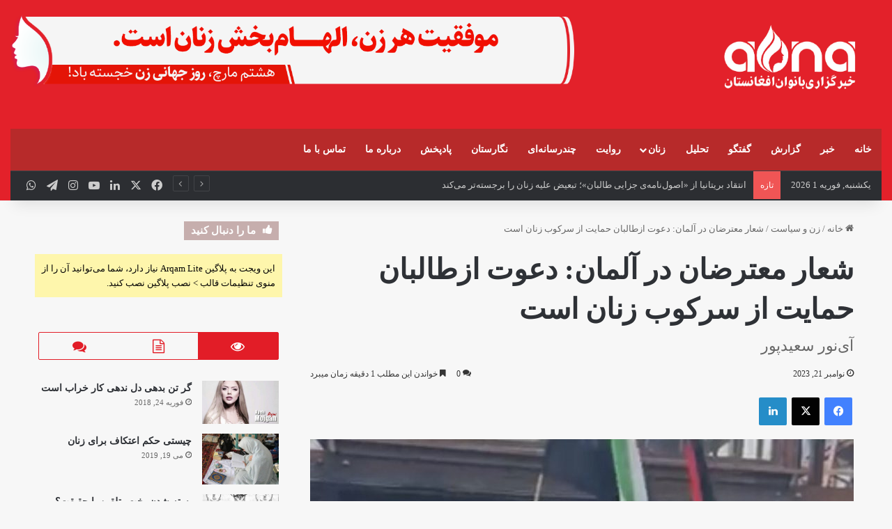

--- FILE ---
content_type: text/html; charset=UTF-8
request_url: http://www.awna.af/?p=35147
body_size: 30689
content:
<!DOCTYPE html>
<html dir="rtl" lang="fa-IR" class="" data-skin="light">
<head>
	<meta charset="UTF-8" />
	<link rel="profile" href="https://gmpg.org/xfn/11" />
	<meta name='robots' content='index, follow, max-image-preview:large, max-snippet:-1, max-video-preview:-1' />

	<!-- This site is optimized with the Yoast SEO plugin v25.8 - https://yoast.com/wordpress/plugins/seo/ -->
	<title>شعار معترضان در آلمان: دعوت ازطالبان حمایت از سرکوب زنان است - Afghanistan Women&#039;s News Agency</title>
	<link rel="canonical" href="https://www.awna.af/?p=35147" />
	<meta property="og:locale" content="fa_IR" />
	<meta property="og:type" content="article" />
	<meta property="og:title" content="شعار معترضان در آلمان: دعوت ازطالبان حمایت از سرکوب زنان است - Afghanistan Women&#039;s News Agency" />
	<meta property="og:description" content="شماری از شهروندان افغانستان مقیم شهر مونشن آلمان، در اعتراضی از دولت آلمان خواستند که درباره صدور ویزا به یک مقام طالبان بررسی کنند. در ادامه‌ی واکنش‌ها به دعوت سرپرست اداره عذا و ادویه حکومت طالبان به آلمان، شماری شهروندان افغانستان در شهر مونشن آلمان، اعتراض کرده و شعار دادند که دعوت از طالبان به &hellip;" />
	<meta property="og:url" content="https://www.awna.af/?p=35147" />
	<meta property="og:site_name" content="Afghanistan Women&#039;s News Agency" />
	<meta property="article:publisher" content="https://www.facebook.com/AWNA.AF" />
	<meta property="article:published_time" content="2023-11-21T09:19:37+00:00" />
	<meta property="article:modified_time" content="2023-11-21T09:41:51+00:00" />
	<meta property="og:image" content="https://www.awna.af/wp-content/uploads/2023/11/IMG_4322.jpeg" />
	<meta property="og:image:width" content="1242" />
	<meta property="og:image:height" content="1078" />
	<meta property="og:image:type" content="image/jpeg" />
	<meta name="author" content="Webmaster" />
	<meta name="twitter:card" content="summary_large_image" />
	<meta name="twitter:creator" content="@AWNANEWS" />
	<meta name="twitter:site" content="@AWNANEWS" />
	<meta name="twitter:label1" content="نوشته‌شده بدست" />
	<meta name="twitter:data1" content="Webmaster" />
	<script type="application/ld+json" class="yoast-schema-graph">{"@context":"https://schema.org","@graph":[{"@type":"Article","@id":"https://www.awna.af/?p=35147#article","isPartOf":{"@id":"https://www.awna.af/?p=35147"},"author":{"name":"Webmaster","@id":"https://www.awna.af/#/schema/person/8e5ed9511bac72104a1866f05b1370d1"},"headline":"شعار معترضان در آلمان: دعوت ازطالبان حمایت از سرکوب زنان است","datePublished":"2023-11-21T09:19:37+00:00","dateModified":"2023-11-21T09:41:51+00:00","mainEntityOfPage":{"@id":"https://www.awna.af/?p=35147"},"wordCount":0,"commentCount":0,"publisher":{"@id":"https://www.awna.af/#organization"},"image":{"@id":"https://www.awna.af/?p=35147#primaryimage"},"thumbnailUrl":"https://www.awna.af/wp-content/uploads/2023/11/IMG_4322.jpeg","articleSection":["تازه ترین عناوین","خبرها","ویژه"],"inLanguage":"fa-IR","potentialAction":[{"@type":"CommentAction","name":"Comment","target":["https://www.awna.af/?p=35147#respond"]}]},{"@type":"WebPage","@id":"https://www.awna.af/?p=35147","url":"https://www.awna.af/?p=35147","name":"شعار معترضان در آلمان: دعوت ازطالبان حمایت از سرکوب زنان است - Afghanistan Women&#039;s News Agency","isPartOf":{"@id":"https://www.awna.af/#website"},"primaryImageOfPage":{"@id":"https://www.awna.af/?p=35147#primaryimage"},"image":{"@id":"https://www.awna.af/?p=35147#primaryimage"},"thumbnailUrl":"https://www.awna.af/wp-content/uploads/2023/11/IMG_4322.jpeg","datePublished":"2023-11-21T09:19:37+00:00","dateModified":"2023-11-21T09:41:51+00:00","breadcrumb":{"@id":"https://www.awna.af/?p=35147#breadcrumb"},"inLanguage":"fa-IR","potentialAction":[{"@type":"ReadAction","target":["https://www.awna.af/?p=35147"]}]},{"@type":"ImageObject","inLanguage":"fa-IR","@id":"https://www.awna.af/?p=35147#primaryimage","url":"https://www.awna.af/wp-content/uploads/2023/11/IMG_4322.jpeg","contentUrl":"https://www.awna.af/wp-content/uploads/2023/11/IMG_4322.jpeg","width":1242,"height":1078},{"@type":"BreadcrumbList","@id":"https://www.awna.af/?p=35147#breadcrumb","itemListElement":[{"@type":"ListItem","position":1,"name":"خانه","item":"https://www.awna.af/"},{"@type":"ListItem","position":2,"name":"شعار معترضان در آلمان: دعوت ازطالبان حمایت از سرکوب زنان است"}]},{"@type":"WebSite","@id":"https://www.awna.af/#website","url":"https://www.awna.af/","name":"Afghanistan Women's News Agency","description":"صدای زنان برای تغییر","publisher":{"@id":"https://www.awna.af/#organization"},"potentialAction":[{"@type":"SearchAction","target":{"@type":"EntryPoint","urlTemplate":"https://www.awna.af/?s={search_term_string}"},"query-input":{"@type":"PropertyValueSpecification","valueRequired":true,"valueName":"search_term_string"}}],"inLanguage":"fa-IR"},{"@type":"Organization","@id":"https://www.awna.af/#organization","name":"Afghanistan Women's News Agency","url":"https://www.awna.af/","logo":{"@type":"ImageObject","inLanguage":"fa-IR","@id":"https://www.awna.af/#/schema/logo/image/","url":"https://www.awna.af/wp-content/uploads/2023/04/awna-logo.jpg","contentUrl":"https://www.awna.af/wp-content/uploads/2023/04/awna-logo.jpg","width":340,"height":150,"caption":"Afghanistan Women's News Agency"},"image":{"@id":"https://www.awna.af/#/schema/logo/image/"},"sameAs":["https://www.facebook.com/AWNA.AF","https://x.com/AWNANEWS"]},{"@type":"Person","@id":"https://www.awna.af/#/schema/person/8e5ed9511bac72104a1866f05b1370d1","name":"Webmaster","image":{"@type":"ImageObject","inLanguage":"fa-IR","@id":"https://www.awna.af/#/schema/person/image/","url":"https://secure.gravatar.com/avatar/26f4740143e4b46f12ff136d8c55d47b20942bd6139124b3913c6877eaa8a952?s=96&d=mm&r=g","contentUrl":"https://secure.gravatar.com/avatar/26f4740143e4b46f12ff136d8c55d47b20942bd6139124b3913c6877eaa8a952?s=96&d=mm&r=g","caption":"Webmaster"},"url":"https://www.awna.af/?author=467"}]}</script>
	<!-- / Yoast SEO plugin. -->


<link rel="alternate" type="application/rss+xml" title="Afghanistan Women&#039;s News Agency &raquo; خوراک" href="https://www.awna.af/?feed=rss2" />
<link rel="alternate" type="application/rss+xml" title="Afghanistan Women&#039;s News Agency &raquo; خوراک دیدگاه‌ها" href="https://www.awna.af/?feed=comments-rss2" />
<link rel="alternate" type="application/rss+xml" title="Afghanistan Women&#039;s News Agency &raquo; شعار معترضان در آلمان: دعوت ازطالبان حمایت از سرکوب زنان است خوراک دیدگاه‌ها" href="https://www.awna.af/?feed=rss2&#038;p=35147" />

		<style type="text/css">
			:root{				
			--tie-preset-gradient-1: linear-gradient(135deg, rgba(6, 147, 227, 1) 0%, rgb(155, 81, 224) 100%);
			--tie-preset-gradient-2: linear-gradient(135deg, rgb(122, 220, 180) 0%, rgb(0, 208, 130) 100%);
			--tie-preset-gradient-3: linear-gradient(135deg, rgba(252, 185, 0, 1) 0%, rgba(255, 105, 0, 1) 100%);
			--tie-preset-gradient-4: linear-gradient(135deg, rgba(255, 105, 0, 1) 0%, rgb(207, 46, 46) 100%);
			--tie-preset-gradient-5: linear-gradient(135deg, rgb(238, 238, 238) 0%, rgb(169, 184, 195) 100%);
			--tie-preset-gradient-6: linear-gradient(135deg, rgb(74, 234, 220) 0%, rgb(151, 120, 209) 20%, rgb(207, 42, 186) 40%, rgb(238, 44, 130) 60%, rgb(251, 105, 98) 80%, rgb(254, 248, 76) 100%);
			--tie-preset-gradient-7: linear-gradient(135deg, rgb(255, 206, 236) 0%, rgb(152, 150, 240) 100%);
			--tie-preset-gradient-8: linear-gradient(135deg, rgb(254, 205, 165) 0%, rgb(254, 45, 45) 50%, rgb(107, 0, 62) 100%);
			--tie-preset-gradient-9: linear-gradient(135deg, rgb(255, 203, 112) 0%, rgb(199, 81, 192) 50%, rgb(65, 88, 208) 100%);
			--tie-preset-gradient-10: linear-gradient(135deg, rgb(255, 245, 203) 0%, rgb(182, 227, 212) 50%, rgb(51, 167, 181) 100%);
			--tie-preset-gradient-11: linear-gradient(135deg, rgb(202, 248, 128) 0%, rgb(113, 206, 126) 100%);
			--tie-preset-gradient-12: linear-gradient(135deg, rgb(2, 3, 129) 0%, rgb(40, 116, 252) 100%);
			--tie-preset-gradient-13: linear-gradient(135deg, #4D34FA, #ad34fa);
			--tie-preset-gradient-14: linear-gradient(135deg, #0057FF, #31B5FF);
			--tie-preset-gradient-15: linear-gradient(135deg, #FF007A, #FF81BD);
			--tie-preset-gradient-16: linear-gradient(135deg, #14111E, #4B4462);
			--tie-preset-gradient-17: linear-gradient(135deg, #F32758, #FFC581);

			
					--main-nav-background: #1f2024;
					--main-nav-secondry-background: rgba(0,0,0,0.2);
					--main-nav-primary-color: #0088ff;
					--main-nav-contrast-primary-color: #FFFFFF;
					--main-nav-text-color: #FFFFFF;
					--main-nav-secondry-text-color: rgba(225,255,255,0.5);
					--main-nav-main-border-color: rgba(255,255,255,0.07);
					--main-nav-secondry-border-color: rgba(255,255,255,0.04);
				
			}
		</style>
	<link rel="alternate" title="oEmbed (JSON)" type="application/json+oembed" href="https://www.awna.af/index.php?rest_route=%2Foembed%2F1.0%2Fembed&#038;url=https%3A%2F%2Fwww.awna.af%2F%3Fp%3D35147" />
<link rel="alternate" title="oEmbed (XML)" type="text/xml+oembed" href="https://www.awna.af/index.php?rest_route=%2Foembed%2F1.0%2Fembed&#038;url=https%3A%2F%2Fwww.awna.af%2F%3Fp%3D35147&#038;format=xml" />
<meta name="viewport" content="width=device-width, initial-scale=1.0" /><style id='wp-img-auto-sizes-contain-inline-css' type='text/css'>
img:is([sizes=auto i],[sizes^="auto," i]){contain-intrinsic-size:3000px 1500px}
/*# sourceURL=wp-img-auto-sizes-contain-inline-css */
</style>
<style id='wp-emoji-styles-inline-css' type='text/css'>

	img.wp-smiley, img.emoji {
		display: inline !important;
		border: none !important;
		box-shadow: none !important;
		height: 1em !important;
		width: 1em !important;
		margin: 0 0.07em !important;
		vertical-align: -0.1em !important;
		background: none !important;
		padding: 0 !important;
	}
/*# sourceURL=wp-emoji-styles-inline-css */
</style>
<style id='wp-block-library-inline-css' type='text/css'>
:root{--wp-block-synced-color:#7a00df;--wp-block-synced-color--rgb:122,0,223;--wp-bound-block-color:var(--wp-block-synced-color);--wp-editor-canvas-background:#ddd;--wp-admin-theme-color:#007cba;--wp-admin-theme-color--rgb:0,124,186;--wp-admin-theme-color-darker-10:#006ba1;--wp-admin-theme-color-darker-10--rgb:0,107,160.5;--wp-admin-theme-color-darker-20:#005a87;--wp-admin-theme-color-darker-20--rgb:0,90,135;--wp-admin-border-width-focus:2px}@media (min-resolution:192dpi){:root{--wp-admin-border-width-focus:1.5px}}.wp-element-button{cursor:pointer}:root .has-very-light-gray-background-color{background-color:#eee}:root .has-very-dark-gray-background-color{background-color:#313131}:root .has-very-light-gray-color{color:#eee}:root .has-very-dark-gray-color{color:#313131}:root .has-vivid-green-cyan-to-vivid-cyan-blue-gradient-background{background:linear-gradient(135deg,#00d084,#0693e3)}:root .has-purple-crush-gradient-background{background:linear-gradient(135deg,#34e2e4,#4721fb 50%,#ab1dfe)}:root .has-hazy-dawn-gradient-background{background:linear-gradient(135deg,#faaca8,#dad0ec)}:root .has-subdued-olive-gradient-background{background:linear-gradient(135deg,#fafae1,#67a671)}:root .has-atomic-cream-gradient-background{background:linear-gradient(135deg,#fdd79a,#004a59)}:root .has-nightshade-gradient-background{background:linear-gradient(135deg,#330968,#31cdcf)}:root .has-midnight-gradient-background{background:linear-gradient(135deg,#020381,#2874fc)}:root{--wp--preset--font-size--normal:16px;--wp--preset--font-size--huge:42px}.has-regular-font-size{font-size:1em}.has-larger-font-size{font-size:2.625em}.has-normal-font-size{font-size:var(--wp--preset--font-size--normal)}.has-huge-font-size{font-size:var(--wp--preset--font-size--huge)}.has-text-align-center{text-align:center}.has-text-align-left{text-align:left}.has-text-align-right{text-align:right}.has-fit-text{white-space:nowrap!important}#end-resizable-editor-section{display:none}.aligncenter{clear:both}.items-justified-left{justify-content:flex-start}.items-justified-center{justify-content:center}.items-justified-right{justify-content:flex-end}.items-justified-space-between{justify-content:space-between}.screen-reader-text{border:0;clip-path:inset(50%);height:1px;margin:-1px;overflow:hidden;padding:0;position:absolute;width:1px;word-wrap:normal!important}.screen-reader-text:focus{background-color:#ddd;clip-path:none;color:#444;display:block;font-size:1em;height:auto;left:5px;line-height:normal;padding:15px 23px 14px;text-decoration:none;top:5px;width:auto;z-index:100000}html :where(.has-border-color){border-style:solid}html :where([style*=border-top-color]){border-top-style:solid}html :where([style*=border-right-color]){border-right-style:solid}html :where([style*=border-bottom-color]){border-bottom-style:solid}html :where([style*=border-left-color]){border-left-style:solid}html :where([style*=border-width]){border-style:solid}html :where([style*=border-top-width]){border-top-style:solid}html :where([style*=border-right-width]){border-right-style:solid}html :where([style*=border-bottom-width]){border-bottom-style:solid}html :where([style*=border-left-width]){border-left-style:solid}html :where(img[class*=wp-image-]){height:auto;max-width:100%}:where(figure){margin:0 0 1em}html :where(.is-position-sticky){--wp-admin--admin-bar--position-offset:var(--wp-admin--admin-bar--height,0px)}@media screen and (max-width:600px){html :where(.is-position-sticky){--wp-admin--admin-bar--position-offset:0px}}

/*# sourceURL=wp-block-library-inline-css */
</style><style id='global-styles-inline-css' type='text/css'>
:root{--wp--preset--aspect-ratio--square: 1;--wp--preset--aspect-ratio--4-3: 4/3;--wp--preset--aspect-ratio--3-4: 3/4;--wp--preset--aspect-ratio--3-2: 3/2;--wp--preset--aspect-ratio--2-3: 2/3;--wp--preset--aspect-ratio--16-9: 16/9;--wp--preset--aspect-ratio--9-16: 9/16;--wp--preset--color--black: #000000;--wp--preset--color--cyan-bluish-gray: #abb8c3;--wp--preset--color--white: #ffffff;--wp--preset--color--pale-pink: #f78da7;--wp--preset--color--vivid-red: #cf2e2e;--wp--preset--color--luminous-vivid-orange: #ff6900;--wp--preset--color--luminous-vivid-amber: #fcb900;--wp--preset--color--light-green-cyan: #7bdcb5;--wp--preset--color--vivid-green-cyan: #00d084;--wp--preset--color--pale-cyan-blue: #8ed1fc;--wp--preset--color--vivid-cyan-blue: #0693e3;--wp--preset--color--vivid-purple: #9b51e0;--wp--preset--color--global-color: #e21b25;--wp--preset--gradient--vivid-cyan-blue-to-vivid-purple: linear-gradient(135deg,rgb(6,147,227) 0%,rgb(155,81,224) 100%);--wp--preset--gradient--light-green-cyan-to-vivid-green-cyan: linear-gradient(135deg,rgb(122,220,180) 0%,rgb(0,208,130) 100%);--wp--preset--gradient--luminous-vivid-amber-to-luminous-vivid-orange: linear-gradient(135deg,rgb(252,185,0) 0%,rgb(255,105,0) 100%);--wp--preset--gradient--luminous-vivid-orange-to-vivid-red: linear-gradient(135deg,rgb(255,105,0) 0%,rgb(207,46,46) 100%);--wp--preset--gradient--very-light-gray-to-cyan-bluish-gray: linear-gradient(135deg,rgb(238,238,238) 0%,rgb(169,184,195) 100%);--wp--preset--gradient--cool-to-warm-spectrum: linear-gradient(135deg,rgb(74,234,220) 0%,rgb(151,120,209) 20%,rgb(207,42,186) 40%,rgb(238,44,130) 60%,rgb(251,105,98) 80%,rgb(254,248,76) 100%);--wp--preset--gradient--blush-light-purple: linear-gradient(135deg,rgb(255,206,236) 0%,rgb(152,150,240) 100%);--wp--preset--gradient--blush-bordeaux: linear-gradient(135deg,rgb(254,205,165) 0%,rgb(254,45,45) 50%,rgb(107,0,62) 100%);--wp--preset--gradient--luminous-dusk: linear-gradient(135deg,rgb(255,203,112) 0%,rgb(199,81,192) 50%,rgb(65,88,208) 100%);--wp--preset--gradient--pale-ocean: linear-gradient(135deg,rgb(255,245,203) 0%,rgb(182,227,212) 50%,rgb(51,167,181) 100%);--wp--preset--gradient--electric-grass: linear-gradient(135deg,rgb(202,248,128) 0%,rgb(113,206,126) 100%);--wp--preset--gradient--midnight: linear-gradient(135deg,rgb(2,3,129) 0%,rgb(40,116,252) 100%);--wp--preset--font-size--small: 13px;--wp--preset--font-size--medium: 20px;--wp--preset--font-size--large: 36px;--wp--preset--font-size--x-large: 42px;--wp--preset--spacing--20: 0.44rem;--wp--preset--spacing--30: 0.67rem;--wp--preset--spacing--40: 1rem;--wp--preset--spacing--50: 1.5rem;--wp--preset--spacing--60: 2.25rem;--wp--preset--spacing--70: 3.38rem;--wp--preset--spacing--80: 5.06rem;--wp--preset--shadow--natural: 6px 6px 9px rgba(0, 0, 0, 0.2);--wp--preset--shadow--deep: 12px 12px 50px rgba(0, 0, 0, 0.4);--wp--preset--shadow--sharp: 6px 6px 0px rgba(0, 0, 0, 0.2);--wp--preset--shadow--outlined: 6px 6px 0px -3px rgb(255, 255, 255), 6px 6px rgb(0, 0, 0);--wp--preset--shadow--crisp: 6px 6px 0px rgb(0, 0, 0);}:where(.is-layout-flex){gap: 0.5em;}:where(.is-layout-grid){gap: 0.5em;}body .is-layout-flex{display: flex;}.is-layout-flex{flex-wrap: wrap;align-items: center;}.is-layout-flex > :is(*, div){margin: 0;}body .is-layout-grid{display: grid;}.is-layout-grid > :is(*, div){margin: 0;}:where(.wp-block-columns.is-layout-flex){gap: 2em;}:where(.wp-block-columns.is-layout-grid){gap: 2em;}:where(.wp-block-post-template.is-layout-flex){gap: 1.25em;}:where(.wp-block-post-template.is-layout-grid){gap: 1.25em;}.has-black-color{color: var(--wp--preset--color--black) !important;}.has-cyan-bluish-gray-color{color: var(--wp--preset--color--cyan-bluish-gray) !important;}.has-white-color{color: var(--wp--preset--color--white) !important;}.has-pale-pink-color{color: var(--wp--preset--color--pale-pink) !important;}.has-vivid-red-color{color: var(--wp--preset--color--vivid-red) !important;}.has-luminous-vivid-orange-color{color: var(--wp--preset--color--luminous-vivid-orange) !important;}.has-luminous-vivid-amber-color{color: var(--wp--preset--color--luminous-vivid-amber) !important;}.has-light-green-cyan-color{color: var(--wp--preset--color--light-green-cyan) !important;}.has-vivid-green-cyan-color{color: var(--wp--preset--color--vivid-green-cyan) !important;}.has-pale-cyan-blue-color{color: var(--wp--preset--color--pale-cyan-blue) !important;}.has-vivid-cyan-blue-color{color: var(--wp--preset--color--vivid-cyan-blue) !important;}.has-vivid-purple-color{color: var(--wp--preset--color--vivid-purple) !important;}.has-black-background-color{background-color: var(--wp--preset--color--black) !important;}.has-cyan-bluish-gray-background-color{background-color: var(--wp--preset--color--cyan-bluish-gray) !important;}.has-white-background-color{background-color: var(--wp--preset--color--white) !important;}.has-pale-pink-background-color{background-color: var(--wp--preset--color--pale-pink) !important;}.has-vivid-red-background-color{background-color: var(--wp--preset--color--vivid-red) !important;}.has-luminous-vivid-orange-background-color{background-color: var(--wp--preset--color--luminous-vivid-orange) !important;}.has-luminous-vivid-amber-background-color{background-color: var(--wp--preset--color--luminous-vivid-amber) !important;}.has-light-green-cyan-background-color{background-color: var(--wp--preset--color--light-green-cyan) !important;}.has-vivid-green-cyan-background-color{background-color: var(--wp--preset--color--vivid-green-cyan) !important;}.has-pale-cyan-blue-background-color{background-color: var(--wp--preset--color--pale-cyan-blue) !important;}.has-vivid-cyan-blue-background-color{background-color: var(--wp--preset--color--vivid-cyan-blue) !important;}.has-vivid-purple-background-color{background-color: var(--wp--preset--color--vivid-purple) !important;}.has-black-border-color{border-color: var(--wp--preset--color--black) !important;}.has-cyan-bluish-gray-border-color{border-color: var(--wp--preset--color--cyan-bluish-gray) !important;}.has-white-border-color{border-color: var(--wp--preset--color--white) !important;}.has-pale-pink-border-color{border-color: var(--wp--preset--color--pale-pink) !important;}.has-vivid-red-border-color{border-color: var(--wp--preset--color--vivid-red) !important;}.has-luminous-vivid-orange-border-color{border-color: var(--wp--preset--color--luminous-vivid-orange) !important;}.has-luminous-vivid-amber-border-color{border-color: var(--wp--preset--color--luminous-vivid-amber) !important;}.has-light-green-cyan-border-color{border-color: var(--wp--preset--color--light-green-cyan) !important;}.has-vivid-green-cyan-border-color{border-color: var(--wp--preset--color--vivid-green-cyan) !important;}.has-pale-cyan-blue-border-color{border-color: var(--wp--preset--color--pale-cyan-blue) !important;}.has-vivid-cyan-blue-border-color{border-color: var(--wp--preset--color--vivid-cyan-blue) !important;}.has-vivid-purple-border-color{border-color: var(--wp--preset--color--vivid-purple) !important;}.has-vivid-cyan-blue-to-vivid-purple-gradient-background{background: var(--wp--preset--gradient--vivid-cyan-blue-to-vivid-purple) !important;}.has-light-green-cyan-to-vivid-green-cyan-gradient-background{background: var(--wp--preset--gradient--light-green-cyan-to-vivid-green-cyan) !important;}.has-luminous-vivid-amber-to-luminous-vivid-orange-gradient-background{background: var(--wp--preset--gradient--luminous-vivid-amber-to-luminous-vivid-orange) !important;}.has-luminous-vivid-orange-to-vivid-red-gradient-background{background: var(--wp--preset--gradient--luminous-vivid-orange-to-vivid-red) !important;}.has-very-light-gray-to-cyan-bluish-gray-gradient-background{background: var(--wp--preset--gradient--very-light-gray-to-cyan-bluish-gray) !important;}.has-cool-to-warm-spectrum-gradient-background{background: var(--wp--preset--gradient--cool-to-warm-spectrum) !important;}.has-blush-light-purple-gradient-background{background: var(--wp--preset--gradient--blush-light-purple) !important;}.has-blush-bordeaux-gradient-background{background: var(--wp--preset--gradient--blush-bordeaux) !important;}.has-luminous-dusk-gradient-background{background: var(--wp--preset--gradient--luminous-dusk) !important;}.has-pale-ocean-gradient-background{background: var(--wp--preset--gradient--pale-ocean) !important;}.has-electric-grass-gradient-background{background: var(--wp--preset--gradient--electric-grass) !important;}.has-midnight-gradient-background{background: var(--wp--preset--gradient--midnight) !important;}.has-small-font-size{font-size: var(--wp--preset--font-size--small) !important;}.has-medium-font-size{font-size: var(--wp--preset--font-size--medium) !important;}.has-large-font-size{font-size: var(--wp--preset--font-size--large) !important;}.has-x-large-font-size{font-size: var(--wp--preset--font-size--x-large) !important;}
/*# sourceURL=global-styles-inline-css */
</style>

<style id='classic-theme-styles-inline-css' type='text/css'>
/*! This file is auto-generated */
.wp-block-button__link{color:#fff;background-color:#32373c;border-radius:9999px;box-shadow:none;text-decoration:none;padding:calc(.667em + 2px) calc(1.333em + 2px);font-size:1.125em}.wp-block-file__button{background:#32373c;color:#fff;text-decoration:none}
/*# sourceURL=/wp-includes/css/classic-themes.min.css */
</style>
<link rel='stylesheet' id='tie-css-base-css' href='http://www.awna.af/wp-content/themes/jannah/assets/css/base.min.css?ver=7.4.1' type='text/css' media='all' />
<link rel='stylesheet' id='tie-css-styles-css' href='http://www.awna.af/wp-content/themes/jannah/assets/css/style.min.css?ver=7.4.1' type='text/css' media='all' />
<link rel='stylesheet' id='tie-css-widgets-css' href='http://www.awna.af/wp-content/themes/jannah/assets/css/widgets.min.css?ver=7.4.1' type='text/css' media='all' />
<link rel='stylesheet' id='tie-css-helpers-css' href='http://www.awna.af/wp-content/themes/jannah/assets/css/helpers.min.css?ver=7.4.1' type='text/css' media='all' />
<link rel='stylesheet' id='tie-fontawesome5-css' href='http://www.awna.af/wp-content/themes/jannah/assets/css/fontawesome.css?ver=7.4.1' type='text/css' media='all' />
<link rel='stylesheet' id='tie-css-ilightbox-css' href='http://www.awna.af/wp-content/themes/jannah/assets/ilightbox/dark-skin/skin.css?ver=7.4.1' type='text/css' media='all' />
<link rel='stylesheet' id='tie-css-single-css' href='http://www.awna.af/wp-content/themes/jannah/assets/css/single.min.css?ver=7.4.1' type='text/css' media='all' />
<link rel='stylesheet' id='tie-css-print-css' href='http://www.awna.af/wp-content/themes/jannah/assets/css/print.css?ver=7.4.1' type='text/css' media='print' />
<style id='tie-css-print-inline-css' type='text/css'>
@font-face {font-family: 'ttf';font-display: swap;src: url('https://www.awna.af/wp-content/uploads/2025/03/IRANSansXNoEn-DemiBold.ttf') format('truetype');}@font-face {font-family: 'ttf';font-display: swap;src: url('https://www.awna.af/wp-content/uploads/2025/03/IRANSansXFaNum-Bold.ttf') format('truetype');}@font-face {font-family: 'ttf';font-display: swap;src: url('https://www.awna.af/wp-content/uploads/2023/06/IRANSansXFaNum-Regular.ttf') format('truetype');}body{font-family: 'ttf';}.logo-text,h1,h2,h3,h4,h5,h6,.the-subtitle{font-family: 'ttf';}#main-nav .main-menu > ul > li > a{font-family: 'ttf';}#main-nav .main-menu > ul > li > a{text-transform: uppercase;}#tie-wrapper .mag-box.big-post-left-box li:not(:first-child) .post-title,#tie-wrapper .mag-box.big-post-top-box li:not(:first-child) .post-title,#tie-wrapper .mag-box.half-box li:not(:first-child) .post-title,#tie-wrapper .mag-box.big-thumb-left-box li:not(:first-child) .post-title,#tie-wrapper .mag-box.scrolling-box .slide .post-title,#tie-wrapper .mag-box.miscellaneous-box li:not(:first-child) .post-title{font-weight: 500;}@media (min-width: 992px){.full-width .fullwidth-slider-wrapper .thumb-overlay .thumb-content .thumb-title,.full-width .wide-next-prev-slider-wrapper .thumb-overlay .thumb-content .thumb-title,.full-width .wide-slider-with-navfor-wrapper .thumb-overlay .thumb-content .thumb-title,.full-width .boxed-slider-wrapper .thumb-overlay .thumb-title{font-size: 17px;}}:root:root{--brand-color: #e21b25;--dark-brand-color: #b00000;--bright-color: #FFFFFF;--base-color: #2c2f34;}#footer-widgets-container{border-top: 8px solid #e21b25;-webkit-box-shadow: 0 -5px 0 rgba(0,0,0,0.07); -moz-box-shadow: 0 -8px 0 rgba(0,0,0,0.07); box-shadow: 0 -8px 0 rgba(0,0,0,0.07);}#reading-position-indicator{box-shadow: 0 0 10px rgba( 226,27,37,0.7);}:root:root{--brand-color: #e21b25;--dark-brand-color: #b00000;--bright-color: #FFFFFF;--base-color: #2c2f34;}#footer-widgets-container{border-top: 8px solid #e21b25;-webkit-box-shadow: 0 -5px 0 rgba(0,0,0,0.07); -moz-box-shadow: 0 -8px 0 rgba(0,0,0,0.07); box-shadow: 0 -8px 0 rgba(0,0,0,0.07);}#reading-position-indicator{box-shadow: 0 0 10px rgba( 226,27,37,0.7);}.main-slider .slide-bg,.main-slider .slide{background-position: left top;}#header-notification-bar{background: var( --tie-preset-gradient-13 );}#header-notification-bar{--tie-buttons-color: #FFFFFF;--tie-buttons-border-color: #FFFFFF;--tie-buttons-hover-color: #e1e1e1;--tie-buttons-hover-text: #000000;}#header-notification-bar{--tie-buttons-text: #000000;}#main-nav .main-menu-wrapper,#main-nav .menu-sub-content,#main-nav .comp-sub-menu,#main-nav ul.cats-vertical li a.is-active,#main-nav ul.cats-vertical li a:hover,#autocomplete-suggestions.search-in-main-nav{background-color: #b72a2a;}#main-nav{border-width: 0;}#theme-header #main-nav:not(.fixed-nav){bottom: 0;}#main-nav .icon-basecloud-bg:after{color: #b72a2a;}#autocomplete-suggestions.search-in-main-nav{border-color: rgba(255,255,255,0.07);}.main-nav-boxed #main-nav .main-menu-wrapper{border-width: 0;}#theme-header:not(.main-nav-boxed) #main-nav,.main-nav-boxed .main-menu-wrapper{border-top-color:#c63b33 !important;border-bottom-color:#c63b33 !important;border-style: solid;border-right: 0 none;border-left : 0 none;}.main-nav-boxed #main-nav.fixed-nav{box-shadow: none;}#tie-body .sidebar .widget-title:before{background-color: #c6aead;}#tie-container #tie-wrapper,.post-layout-8 #content{background-color: #f7f7f7;}@media (max-width: 991px) {#tie-wrapper #theme-header,#tie-wrapper #theme-header #main-nav .main-menu-wrapper,#tie-wrapper #theme-header .logo-container{background: transparent;}#tie-wrapper #theme-header .logo-container,#tie-wrapper #theme-header .logo-container.fixed-nav,#tie-wrapper #theme-header #main-nav {background-color: #c63b33;}.mobile-header-components .components .comp-sub-menu{background-color: #c63b33;}}#tie-wrapper #theme-header{background-color: #e3212a;}#tie-body #footer .widget-title::before{background-color: #918787;}#footer .widget-title,#footer .widget-title a:not(:hover){color: #918685;}#footer,#footer textarea,#footer input:not([type='submit']),#footer select,#footer #wp-calendar tbody,#footer .tie-slider-nav li span:not(:hover),#footer .widget_categories li a:before,#footer .widget_product_categories li a:before,#footer .widget_layered_nav li a:before,#footer .widget_archive li a:before,#footer .widget_nav_menu li a:before,#footer .widget_meta li a:before,#footer .widget_pages li a:before,#footer .widget_recent_entries li a:before,#footer .widget_display_forums li a:before,#footer .widget_display_views li a:before,#footer .widget_rss li a:before,#footer .widget_display_stats dt:before,#footer .subscribe-widget-content h3,#footer .about-author .social-icons a:not(:hover) span{color: #918685;}#footer post-widget-body .meta-item,#footer .post-meta,#footer .stream-title,#footer.dark-skin .timeline-widget .date,#footer .wp-caption .wp-caption-text,#footer .rss-date{color: rgba(145,134,133,0.7);}#footer input::-moz-placeholder{color: #918685;}#footer input:-moz-placeholder{color: #918685;}#footer input:-ms-input-placeholder{color: #918685;}#footer input::-webkit-input-placeholder{color: #918685;}.site-footer.dark-skin a:not(:hover){color: #918685;}.tie-cat-1597,.tie-cat-item-1597 > span{background-color:#e67e22 !important;color:#FFFFFF !important;}.tie-cat-1597:after{border-top-color:#e67e22 !important;}.tie-cat-1597:hover{background-color:#c86004 !important;}.tie-cat-1597:hover:after{border-top-color:#c86004 !important;}.tie-cat-1603,.tie-cat-item-1603 > span{background-color:#2ecc71 !important;color:#FFFFFF !important;}.tie-cat-1603:after{border-top-color:#2ecc71 !important;}.tie-cat-1603:hover{background-color:#10ae53 !important;}.tie-cat-1603:hover:after{border-top-color:#10ae53 !important;}.tie-cat-1608,.tie-cat-item-1608 > span{background-color:#9b59b6 !important;color:#FFFFFF !important;}.tie-cat-1608:after{border-top-color:#9b59b6 !important;}.tie-cat-1608:hover{background-color:#7d3b98 !important;}.tie-cat-1608:hover:after{border-top-color:#7d3b98 !important;}.tie-cat-1611,.tie-cat-item-1611 > span{background-color:#34495e !important;color:#FFFFFF !important;}.tie-cat-1611:after{border-top-color:#34495e !important;}.tie-cat-1611:hover{background-color:#162b40 !important;}.tie-cat-1611:hover:after{border-top-color:#162b40 !important;}.tie-cat-1612,.tie-cat-item-1612 > span{background-color:#795548 !important;color:#FFFFFF !important;}.tie-cat-1612:after{border-top-color:#795548 !important;}.tie-cat-1612:hover{background-color:#5b372a !important;}.tie-cat-1612:hover:after{border-top-color:#5b372a !important;}.tie-cat-1614,.tie-cat-item-1614 > span{background-color:#4CAF50 !important;color:#FFFFFF !important;}.tie-cat-1614:after{border-top-color:#4CAF50 !important;}.tie-cat-1614:hover{background-color:#2e9132 !important;}.tie-cat-1614:hover:after{border-top-color:#2e9132 !important;}
/*# sourceURL=tie-css-print-inline-css */
</style>
<script type="text/javascript" src="http://www.awna.af/wp-includes/js/jquery/jquery.min.js?ver=3.7.1" id="jquery-core-js"></script>
<script type="text/javascript" src="http://www.awna.af/wp-includes/js/jquery/jquery-migrate.min.js?ver=3.4.1" id="jquery-migrate-js"></script>
<link rel="https://api.w.org/" href="https://www.awna.af/index.php?rest_route=/" /><link rel="alternate" title="JSON" type="application/json" href="https://www.awna.af/index.php?rest_route=/wp/v2/posts/35147" /><link rel="EditURI" type="application/rsd+xml" title="RSD" href="https://www.awna.af/xmlrpc.php?rsd" />
<link rel="stylesheet" href="http://www.awna.af/wp-content/themes/jannah/rtl.css" type="text/css" media="screen" /><meta name="generator" content="WordPress 6.9" />
<link rel='shortlink' href='https://www.awna.af/?p=35147' />
<!-- Analytics by WP Statistics - https://wp-statistics.com -->
<meta http-equiv="X-UA-Compatible" content="IE=edge">
<link rel="icon" href="https://www.awna.af/wp-content/uploads/2024/04/cropped-photo_2024-04-24-04.36.20-1-32x32.jpeg" sizes="32x32" />
<link rel="icon" href="https://www.awna.af/wp-content/uploads/2024/04/cropped-photo_2024-04-24-04.36.20-1-192x192.jpeg" sizes="192x192" />
<link rel="apple-touch-icon" href="https://www.awna.af/wp-content/uploads/2024/04/cropped-photo_2024-04-24-04.36.20-1-180x180.jpeg" />
<meta name="msapplication-TileImage" content="https://www.awna.af/wp-content/uploads/2024/04/cropped-photo_2024-04-24-04.36.20-1-270x270.jpeg" />
</head>

<body id="tie-body" class="rtl wp-singular post-template-default single single-post postid-35147 single-format-standard wp-theme-jannah wrapper-has-shadow block-head-4 magazine2 is-thumb-overlay-disabled is-desktop is-header-layout-3 has-header-ad has-header-below-ad sidebar-left has-sidebar post-layout-1 narrow-title-narrow-media is-standard-format has-mobile-share hide_share_post_top hide_share_post_bottom">



<div class="background-overlay">

	<div id="tie-container" class="site tie-container">

		
		<div id="tie-wrapper">

			
<header id="theme-header" class="theme-header header-layout-3 main-nav-dark main-nav-default-dark main-nav-below main-nav-boxed has-stream-item top-nav-active top-nav-dark top-nav-default-dark top-nav-boxed top-nav-below top-nav-below-main-nav has-shadow is-stretch-header has-normal-width-logo mobile-header-default">
	
<div class="container header-container">
	<div class="tie-row logo-row">

		
		<div class="logo-wrapper">
			<div class="tie-col-md-4 logo-container clearfix">
				<div id="mobile-header-components-area_1" class="mobile-header-components"><ul class="components"><li class="mobile-component_menu custom-menu-link"><a href="#" id="mobile-menu-icon" class=""><span class="tie-mobile-menu-icon nav-icon is-layout-1"></span><span class="screen-reader-text">منو</span></a></li></ul></div>
		<div id="logo" class="image-logo" style="margin-top: 25px; margin-bottom: 45px;">

			
			<a title="خبرگزاری بانوان افغانستان" href="https://www.awna.af/">
				
				<picture class="tie-logo-default tie-logo-picture">
					<source class="tie-logo-source-default tie-logo-source" srcset="https://www.awna.af/wp-content/uploads/2023/06/new-removebg-preview.png" media="(max-width:991px)">
					<source class="tie-logo-source-default tie-logo-source" srcset="https://www.awna.af/wp-content/uploads/2023/06/new-removebg-preview.png">
					<img class="tie-logo-img-default tie-logo-img" src="https://www.awna.af/wp-content/uploads/2023/06/new-removebg-preview.png" alt="خبرگزاری بانوان افغانستان" width="195" height="115" style="max-height:115px; width: auto;" />
				</picture>
						</a>

			
		</div><!-- #logo /-->

		<div id="mobile-header-components-area_2" class="mobile-header-components"><ul class="components"><li class="mobile-component_search custom-menu-link">
				<a href="#" class="tie-search-trigger-mobile">
					<span class="tie-icon-search tie-search-icon" aria-hidden="true"></span>
					<span class="screen-reader-text">جستجو برای</span>
				</a>
			</li></ul></div>			</div><!-- .tie-col /-->
		</div><!-- .logo-wrapper /-->

		<div class="tie-col-md-8 stream-item stream-item-top-wrapper"><div class="stream-item-top">
					<a href="#" title="Buy Jannah Theme" target="_blank" rel="nofollow noopener">
						<img src="https://www.awna.af/wp-content/uploads/2020/02/هشتم-مارچ-عکس-دوم.png" alt="Buy Jannah Theme" width="728" height="91" />
					</a>
				</div></div><!-- .tie-col /-->
	</div><!-- .tie-row /-->
</div><!-- .container /-->

<div class="main-nav-wrapper">
	<nav id="main-nav"  class="main-nav header-nav menu-style-default menu-style-solid-bg"  aria-label="منوی اصلی">
		<div class="container">

			<div class="main-menu-wrapper">

				
				<div id="menu-components-wrap">

					
		<div id="sticky-logo" class="image-logo">

			
			<a title="خبرگزاری بانوان افغانستان" href="https://www.awna.af/">
				
				<picture class="tie-logo-default tie-logo-picture">
					<source class="tie-logo-source-default tie-logo-source" srcset="https://www.awna.af/wp-content/uploads/2023/06/new-removebg-preview.png">
					<img class="tie-logo-img-default tie-logo-img" src="https://www.awna.af/wp-content/uploads/2023/06/new-removebg-preview.png" alt="خبرگزاری بانوان افغانستان"  />
				</picture>
						</a>

			
		</div><!-- #Sticky-logo /-->

		<div class="flex-placeholder"></div>
		
					<div class="main-menu main-menu-wrap">
						<div id="main-nav-menu" class="main-menu header-menu"><ul id="menu-menu-bala" class="menu"><li id="menu-item-1277" class="menu-item menu-item-type-custom menu-item-object-custom menu-item-1277"><a href="http://www.awna.af">خانه</a></li>
<li id="menu-item-1273" class="menu-item menu-item-type-taxonomy menu-item-object-category current-post-ancestor current-menu-parent current-post-parent menu-item-1273"><a href="https://www.awna.af/?cat=447">خبر</a></li>
<li id="menu-item-1268" class="menu-item menu-item-type-taxonomy menu-item-object-category menu-item-1268"><a href="https://www.awna.af/?cat=440">گزارش</a></li>
<li id="menu-item-1272" class="menu-item menu-item-type-taxonomy menu-item-object-category menu-item-1272"><a href="https://www.awna.af/?cat=441">گفتگو</a></li>
<li id="menu-item-1269" class="menu-item menu-item-type-taxonomy menu-item-object-category menu-item-1269"><a href="https://www.awna.af/?cat=442">تحلیل</a></li>
<li id="menu-item-32715" class="menu-item menu-item-type-custom menu-item-object-custom menu-item-has-children menu-item-32715"><a href="http://awna.af">زنان</a>
<ul class="sub-menu menu-sub-content">
	<li id="menu-item-1285" class="menu-item menu-item-type-taxonomy menu-item-object-category menu-item-has-children menu-item-1285"><a href="https://www.awna.af/?cat=452">زن و بهداشت</a>
	<ul class="sub-menu menu-sub-content">
		<li id="menu-item-1413" class="menu-item menu-item-type-taxonomy menu-item-object-category menu-item-1413"><a href="https://www.awna.af/?cat=459">تغذیه</a></li>
		<li id="menu-item-1414" class="menu-item menu-item-type-taxonomy menu-item-object-category menu-item-1414"><a href="https://www.awna.af/?cat=460">زنان و بارداری</a></li>
		<li id="menu-item-1425" class="menu-item menu-item-type-taxonomy menu-item-object-category menu-item-1425"><a href="https://www.awna.af/?cat=471">زن و زیبایی</a></li>
	</ul>
</li>
	<li id="menu-item-1284" class="menu-item menu-item-type-taxonomy menu-item-object-category menu-item-1284"><a href="https://www.awna.af/?cat=451">زن و اقتصاد</a></li>
	<li id="menu-item-1291" class="menu-item menu-item-type-taxonomy menu-item-object-category menu-item-has-children menu-item-1291"><a href="https://www.awna.af/?cat=458">زن و دانش</a>
	<ul class="sub-menu menu-sub-content">
		<li id="menu-item-1420" class="menu-item menu-item-type-taxonomy menu-item-object-category menu-item-1420"><a href="https://www.awna.af/?cat=468">زن و ادبیات</a></li>
		<li id="menu-item-1422" class="menu-item menu-item-type-taxonomy menu-item-object-category menu-item-1422"><a href="https://www.awna.af/?cat=467">زن و فرهنگ</a></li>
		<li id="menu-item-1423" class="menu-item menu-item-type-taxonomy menu-item-object-category menu-item-1423"><a href="https://www.awna.af/?cat=469">زن و فن آوری</a></li>
	</ul>
</li>
	<li id="menu-item-1287" class="menu-item menu-item-type-taxonomy menu-item-object-category menu-item-1287"><a href="https://www.awna.af/?cat=453">زن و ورزش</a></li>
	<li id="menu-item-1417" class="menu-item menu-item-type-taxonomy menu-item-object-category menu-item-1417"><a href="https://www.awna.af/?cat=461">زنان سیاست‌مدار</a></li>
	<li id="menu-item-1419" class="menu-item menu-item-type-taxonomy menu-item-object-category menu-item-1419"><a href="https://www.awna.af/?cat=464">زنان ورزشکار</a></li>
	<li id="menu-item-1418" class="menu-item menu-item-type-taxonomy menu-item-object-category menu-item-1418"><a href="https://www.awna.af/?cat=462">زنان هنرمند</a></li>
</ul>
</li>
<li id="menu-item-42724" class="menu-item menu-item-type-taxonomy menu-item-object-category menu-item-42724"><a href="https://www.awna.af/?cat=1679">روایت</a></li>
<li id="menu-item-12386" class="menu-item menu-item-type-taxonomy menu-item-object-category menu-item-12386"><a href="https://www.awna.af/?cat=472">چندرسانه‌ای</a></li>
<li id="menu-item-42723" class="menu-item menu-item-type-taxonomy menu-item-object-category menu-item-42723"><a href="https://www.awna.af/?cat=1623">نگارستان</a></li>
<li id="menu-item-42812" class="menu-item menu-item-type-taxonomy menu-item-object-category menu-item-42812"><a href="https://www.awna.af/?cat=1680">پادپخش</a></li>
<li id="menu-item-1283" class="menu-item menu-item-type-taxonomy menu-item-object-category menu-item-1283"><a href="https://www.awna.af/?cat=455">درباره ما</a></li>
<li id="menu-item-1282" class="menu-item menu-item-type-taxonomy menu-item-object-category menu-item-1282"><a href="https://www.awna.af/?cat=456">تماس با ما</a></li>
</ul></div>					</div><!-- .main-menu /-->

					<ul class="components">		<li class="search-bar menu-item custom-menu-link" aria-label="جستجو">
				<style>
		/** Search Box */
		.tie-google-search .gsc-search-box,
		.tie-google-search .gsc-search-box *{
			margin: 0 !important;
			padding: 0 !important;
			border: none !important;
			font-size: inherit !important;
			font-family: inherit !important;
			color: #777 !important;
		}

		.tie-google-search .gsc-search-box *{
			background: none !important;
		}

		.tie-google-search .gsc-search-box .gsc-search-button button{
			padding: 0 15px !important;
		}

		.tie-google-search .gsc-search-button-v2 svg{
			fill: #777;
			width: 16px;
			height: 16px;
			margin-top: 5px !important;
		}

		.tie-google-search .gsc-search-box div.gsc-input-box{
			padding-left: 10px !important;
		}
		@media( max-width: 991px ){
			.gssb_c{
				display: none !important;
			}
		}
		
		.gssb_c{
			width: 187px !important;
			margin-top: 30px !important;
			margin-left: -9px !important;
		}

		 .gssb_c *{
			font-family: inherit !important;
			font-size: inherit !important;
			box-shadow: none !important;
		}

		.gsc-completion-container td{
			padding-top: 3px !important;
			padding-bottom: 3px !important;
		}
		
		.dark-skin .gsc-completion-container tr:nth-child(2n){
			background: rgba(0,0,0,0.08) !important;
		}

		.dark-skin .gsc-completion-container tr:hover{
			background: rgba(0,0,0,0.1) !important;
		}

		.dark-skin .gsc-completion-container{
			background: #1f2024;
			border: 1px solid rgba(255,255,255,0.07);
		}

		#mobile-search .tie-google-search form.gsc-search-box{
			padding: 4px 15px !important;
			border-radius: 50px !important;
			background-color: rgba(0,0,0,0.05) !important;
			border: 1px solid rgba(255,255,255,0.1) !important;
		}

		#mobile-search .tie-google-search input.gsc-input{
			color: #fff !important
		}
		#mobile-search .tie-google-search .gsc-search-button-v2 svg{
			fill: #fff !important
		}

		.search-bar .tie-google-search,
		.search-bar .tie-google-search > div{
			width: 200px;
		}
	</style>
	
	<div class="tie-google-search">
		<div class="gcse-searchbox-only" data-resultsUrl="https://www.awna.af/?s="></div>
	</div>
			</li>
		</ul><!-- Components -->
				</div><!-- #menu-components-wrap /-->
			</div><!-- .main-menu-wrapper /-->
		</div><!-- .container /-->

			</nav><!-- #main-nav /-->
</div><!-- .main-nav-wrapper /-->


<nav id="top-nav"  class="has-date-breaking-components top-nav header-nav has-breaking-news" aria-label="ناوبری ثانویه">
	<div class="container">
		<div class="topbar-wrapper">

			
					<div class="topbar-today-date">
						یکشنبه, فوریه 1 2026					</div>
					
			<div class="tie-alignleft">
				
<div class="breaking controls-is-active">

	<span class="breaking-title">
		<span class="tie-icon-bolt breaking-icon" aria-hidden="true"></span>
		<span class="breaking-title-text">تازه</span>
	</span>

	<ul id="breaking-news-in-header" class="breaking-news" data-type="reveal" data-arrows="true">

		
							<li class="news-item">
								<a href="https://www.awna.af/?p=50896">انتقاد بریتانیا از «اصول‌نامه‌ی جزایی طالبان»؛ تبعیض علیه زنان را برجسته‌تر می‌کند</a>
							</li>

							
							<li class="news-item">
								<a href="https://www.awna.af/?p=50893">هیدر بار خواستار شکایت از طالبان به دادگاه لاهه شد</a>
							</li>

							
							<li class="news-item">
								<a href="https://www.awna.af/?p=50888">گوردون براون: ممنوعیت آموزش دختران، افغانستان را بیش‌تر منزوی می‌کند</a>
							</li>

							
							<li class="news-item">
								<a href="https://www.awna.af/?p=50885">جنبش فریاد زنان: هیچ نیرویی نمی‌تواند صدای زنان را خاموش کند</a>
							</li>

							
							<li class="news-item">
								<a href="https://www.awna.af/?p=50882">عضو پارلمان اروپا: اصول‌نامه‌ی جزایی طالبان سند برده‌سازی زنان است</a>
							</li>

							
	</ul>
</div><!-- #breaking /-->
			</div><!-- .tie-alignleft /-->

			<div class="tie-alignright">
				<ul class="components"> <li class="social-icons-item"><a class="social-link facebook-social-icon" rel="external noopener nofollow" target="_blank" href="https://www.facebook.com/AWNA.AF/"><span class="tie-social-icon tie-icon-facebook"></span><span class="screen-reader-text">فیس بوک</span></a></li><li class="social-icons-item"><a class="social-link twitter-social-icon" rel="external noopener nofollow" target="_blank" href="https://twitter.com/AWNANEWS"><span class="tie-social-icon tie-icon-twitter"></span><span class="screen-reader-text">X</span></a></li><li class="social-icons-item"><a class="social-link linkedin-social-icon" rel="external noopener nofollow" target="_blank" href="https://www.linkedin.com/company/afghanistan-women-s-news-agency-awna/?viewAsMember=true"><span class="tie-social-icon tie-icon-linkedin"></span><span class="screen-reader-text">لینکدین</span></a></li><li class="social-icons-item"><a class="social-link youtube-social-icon" rel="external noopener nofollow" target="_blank" href="https://www.youtube.com/@AWNANEWS"><span class="tie-social-icon tie-icon-youtube"></span><span class="screen-reader-text">یوتیوب</span></a></li><li class="social-icons-item"><a class="social-link instagram-social-icon" rel="external noopener nofollow" target="_blank" href="https://www.instagram.com/awnanews/"><span class="tie-social-icon tie-icon-instagram"></span><span class="screen-reader-text">اینستاگرام</span></a></li><li class="social-icons-item"><a class="social-link telegram-social-icon" rel="external noopener nofollow" target="_blank" href="https://t.me/awnanews"><span class="tie-social-icon tie-icon-paper-plane"></span><span class="screen-reader-text">تلگرام</span></a></li><li class="social-icons-item"><a class="social-link whatsapp-social-icon" rel="external noopener nofollow" target="_blank" href="https://whatsapp.com/channel/0029VaCroMRHgZWbbEZJbT2s"><span class="tie-social-icon tie-icon-whatsapp"></span><span class="screen-reader-text">واتس آپ</span></a></li> </ul><!-- Components -->			</div><!-- .tie-alignright /-->

		</div><!-- .topbar-wrapper /-->
	</div><!-- .container /-->
</nav><!-- #top-nav /-->
</header>

<div class="stream-item stream-item-below-header"></div><div id="content" class="site-content container"><div id="main-content-row" class="tie-row main-content-row">

<div class="main-content tie-col-md-8 tie-col-xs-12" role="main">

	
	<article id="the-post" class="container-wrapper post-content tie-standard">

		
<header class="entry-header-outer">

	<nav id="breadcrumb"><a href="https://www.awna.af/"><span class="tie-icon-home" aria-hidden="true"></span> خانه</a><em class="delimiter">/</em><a href="https://www.awna.af/?cat=450">زن و سیاست</a><em class="delimiter">/</em><span class="current">شعار معترضان در آلمان: دعوت ازطالبان حمایت از سرکوب زنان است</span></nav><script type="application/ld+json">{"@context":"http:\/\/schema.org","@type":"BreadcrumbList","@id":"#Breadcrumb","itemListElement":[{"@type":"ListItem","position":1,"item":{"name":"\u062e\u0627\u0646\u0647","@id":"https:\/\/www.awna.af\/"}},{"@type":"ListItem","position":2,"item":{"name":"\u0632\u0646 \u0648 \u0633\u06cc\u0627\u0633\u062a","@id":"https:\/\/www.awna.af\/?cat=450"}}]}</script>
	<div class="entry-header">

		
		<h1 class="post-title entry-title">
			شعار معترضان در آلمان: دعوت ازطالبان حمایت از سرکوب زنان است		</h1>

					<h2 class="entry-sub-title">آی‌نور سعیدپور</h2>
			<div class="single-post-meta post-meta clearfix"><span class="date meta-item tie-icon">نوامبر 21, 2023</span><div class="tie-alignright"><span class="meta-comment tie-icon meta-item fa-before">0</span><span class="meta-reading-time meta-item"><span class="tie-icon-bookmark" aria-hidden="true"></span> خواندن این مطلب 1 دقیقه زمان میبرد</span> </div></div><!-- .post-meta -->	</div><!-- .entry-header /-->

	
	
</header><!-- .entry-header-outer /-->



		<div id="share-buttons-top" class="share-buttons share-buttons-top">
			<div class="share-links  icons-only">
				
				<a href="https://www.facebook.com/sharer.php?u=https://www.awna.af/?p=35147" rel="external noopener nofollow" title="فیس بوک" target="_blank" class="facebook-share-btn " data-raw="https://www.facebook.com/sharer.php?u={post_link}">
					<span class="share-btn-icon tie-icon-facebook"></span> <span class="screen-reader-text">فیس بوک</span>
				</a>
				<a href="https://twitter.com/intent/tweet?text=%D8%B4%D8%B9%D8%A7%D8%B1%20%D9%85%D8%B9%D8%AA%D8%B1%D8%B6%D8%A7%D9%86%20%D8%AF%D8%B1%20%D8%A2%D9%84%D9%85%D8%A7%D9%86%3A%20%D8%AF%D8%B9%D9%88%D8%AA%20%D8%A7%D8%B2%D8%B7%D8%A7%D9%84%D8%A8%D8%A7%D9%86%20%D8%AD%D9%85%D8%A7%DB%8C%D8%AA%20%D8%A7%D8%B2%20%D8%B3%D8%B1%DA%A9%D9%88%D8%A8%20%D8%B2%D9%86%D8%A7%D9%86%20%D8%A7%D8%B3%D8%AA&#038;url=https://www.awna.af/?p=35147" rel="external noopener nofollow" title="X" target="_blank" class="twitter-share-btn " data-raw="https://twitter.com/intent/tweet?text={post_title}&amp;url={post_link}">
					<span class="share-btn-icon tie-icon-twitter"></span> <span class="screen-reader-text">X</span>
				</a>
				<a href="https://www.linkedin.com/shareArticle?mini=true&#038;url=https://www.awna.af/?p=35147&#038;title=%D8%B4%D8%B9%D8%A7%D8%B1%20%D9%85%D8%B9%D8%AA%D8%B1%D8%B6%D8%A7%D9%86%20%D8%AF%D8%B1%20%D8%A2%D9%84%D9%85%D8%A7%D9%86%3A%20%D8%AF%D8%B9%D9%88%D8%AA%20%D8%A7%D8%B2%D8%B7%D8%A7%D9%84%D8%A8%D8%A7%D9%86%20%D8%AD%D9%85%D8%A7%DB%8C%D8%AA%20%D8%A7%D8%B2%20%D8%B3%D8%B1%DA%A9%D9%88%D8%A8%20%D8%B2%D9%86%D8%A7%D9%86%20%D8%A7%D8%B3%D8%AA" rel="external noopener nofollow" title="لینکدین" target="_blank" class="linkedin-share-btn " data-raw="https://www.linkedin.com/shareArticle?mini=true&amp;url={post_full_link}&amp;title={post_title}">
					<span class="share-btn-icon tie-icon-linkedin"></span> <span class="screen-reader-text">لینکدین</span>
				</a>
				<a href="https://api.whatsapp.com/send?text=%D8%B4%D8%B9%D8%A7%D8%B1%20%D9%85%D8%B9%D8%AA%D8%B1%D8%B6%D8%A7%D9%86%20%D8%AF%D8%B1%20%D8%A2%D9%84%D9%85%D8%A7%D9%86%3A%20%D8%AF%D8%B9%D9%88%D8%AA%20%D8%A7%D8%B2%D8%B7%D8%A7%D9%84%D8%A8%D8%A7%D9%86%20%D8%AD%D9%85%D8%A7%DB%8C%D8%AA%20%D8%A7%D8%B2%20%D8%B3%D8%B1%DA%A9%D9%88%D8%A8%20%D8%B2%D9%86%D8%A7%D9%86%20%D8%A7%D8%B3%D8%AA%20https://www.awna.af/?p=35147" rel="external noopener nofollow" title="واتس آپ" target="_blank" class="whatsapp-share-btn " data-raw="https://api.whatsapp.com/send?text={post_title}%20{post_link}">
					<span class="share-btn-icon tie-icon-whatsapp"></span> <span class="screen-reader-text">واتس آپ</span>
				</a>
				<a href="https://telegram.me/share/url?url=https://www.awna.af/?p=35147&text=%D8%B4%D8%B9%D8%A7%D8%B1%20%D9%85%D8%B9%D8%AA%D8%B1%D8%B6%D8%A7%D9%86%20%D8%AF%D8%B1%20%D8%A2%D9%84%D9%85%D8%A7%D9%86%3A%20%D8%AF%D8%B9%D9%88%D8%AA%20%D8%A7%D8%B2%D8%B7%D8%A7%D9%84%D8%A8%D8%A7%D9%86%20%D8%AD%D9%85%D8%A7%DB%8C%D8%AA%20%D8%A7%D8%B2%20%D8%B3%D8%B1%DA%A9%D9%88%D8%A8%20%D8%B2%D9%86%D8%A7%D9%86%20%D8%A7%D8%B3%D8%AA" rel="external noopener nofollow" title="تلگرام" target="_blank" class="telegram-share-btn " data-raw="https://telegram.me/share/url?url={post_link}&text={post_title}">
					<span class="share-btn-icon tie-icon-paper-plane"></span> <span class="screen-reader-text">تلگرام</span>
				</a>			</div><!-- .share-links /-->
		</div><!-- .share-buttons /-->

		<div  class="featured-area"><div class="featured-area-inner"><figure class="single-featured-image"><img width="780" height="470" src="https://www.awna.af/wp-content/uploads/2023/11/IMG_4322-780x470.jpeg" class="attachment-jannah-image-post size-jannah-image-post wp-post-image" alt="" data-main-img="1" decoding="async" fetchpriority="high" /></figure></div></div>
		<div class="entry-content entry clearfix">

			
			<p style="font-weight: 400;">شماری از شهروندان افغانستان مقیم شهر مونشن آلمان، در اعتراضی از دولت آلمان خواستند که درباره صدور ویزا به یک مقام طالبان بررسی کنند.</p>
<p style="font-weight: 400;">در ادامه‌ی واکنش‌ها به دعوت سرپرست اداره عذا و ادویه حکومت طالبان به آلمان، شماری شهروندان افغانستان در شهر مونشن آلمان، اعتراض کرده و شعار دادند که دعوت از طالبان به معنی خیانت به دموکراسی و حمایت از سرکوب زنان است.</p>
<p style="font-weight: 400;">اخیرا سفر عبدالباری عمر، رییس اداره غذا و ادویه تحت کنترول طالبان به هالند، آلمان و برخی کشورهای دیگر اروپایی واکنش برانگیز شده است.</p>
<p style="font-weight: 400;">وزارت خارجه المان حضور این مقام طالبان در کلن المان را محکوم کرد و گفت چگونگی ورد او به آلمان را بررسی می‌کند.</p>
<p style="font-weight: 400;">عبدالباری عمر اما دیروز در نشست خبری در مرکز اطلاعات و رسانه‌های حکومت گفت که با دعوت‌نامه رسمی و ویزای شینگن به اروپا سفر کرده است</p>

			
		</div><!-- .entry-content /-->

				<div id="post-extra-info">
			<div class="theiaStickySidebar">
				<div class="single-post-meta post-meta clearfix"><span class="date meta-item tie-icon">نوامبر 21, 2023</span><div class="tie-alignright"><span class="meta-comment tie-icon meta-item fa-before">0</span><span class="meta-reading-time meta-item"><span class="tie-icon-bookmark" aria-hidden="true"></span> خواندن این مطلب 1 دقیقه زمان میبرد</span> </div></div><!-- .post-meta -->

		<div id="share-buttons-top" class="share-buttons share-buttons-top">
			<div class="share-links  icons-only">
				
				<a href="https://www.facebook.com/sharer.php?u=https://www.awna.af/?p=35147" rel="external noopener nofollow" title="فیس بوک" target="_blank" class="facebook-share-btn " data-raw="https://www.facebook.com/sharer.php?u={post_link}">
					<span class="share-btn-icon tie-icon-facebook"></span> <span class="screen-reader-text">فیس بوک</span>
				</a>
				<a href="https://twitter.com/intent/tweet?text=%D8%B4%D8%B9%D8%A7%D8%B1%20%D9%85%D8%B9%D8%AA%D8%B1%D8%B6%D8%A7%D9%86%20%D8%AF%D8%B1%20%D8%A2%D9%84%D9%85%D8%A7%D9%86%3A%20%D8%AF%D8%B9%D9%88%D8%AA%20%D8%A7%D8%B2%D8%B7%D8%A7%D9%84%D8%A8%D8%A7%D9%86%20%D8%AD%D9%85%D8%A7%DB%8C%D8%AA%20%D8%A7%D8%B2%20%D8%B3%D8%B1%DA%A9%D9%88%D8%A8%20%D8%B2%D9%86%D8%A7%D9%86%20%D8%A7%D8%B3%D8%AA&#038;url=https://www.awna.af/?p=35147" rel="external noopener nofollow" title="X" target="_blank" class="twitter-share-btn " data-raw="https://twitter.com/intent/tweet?text={post_title}&amp;url={post_link}">
					<span class="share-btn-icon tie-icon-twitter"></span> <span class="screen-reader-text">X</span>
				</a>
				<a href="https://www.linkedin.com/shareArticle?mini=true&#038;url=https://www.awna.af/?p=35147&#038;title=%D8%B4%D8%B9%D8%A7%D8%B1%20%D9%85%D8%B9%D8%AA%D8%B1%D8%B6%D8%A7%D9%86%20%D8%AF%D8%B1%20%D8%A2%D9%84%D9%85%D8%A7%D9%86%3A%20%D8%AF%D8%B9%D9%88%D8%AA%20%D8%A7%D8%B2%D8%B7%D8%A7%D9%84%D8%A8%D8%A7%D9%86%20%D8%AD%D9%85%D8%A7%DB%8C%D8%AA%20%D8%A7%D8%B2%20%D8%B3%D8%B1%DA%A9%D9%88%D8%A8%20%D8%B2%D9%86%D8%A7%D9%86%20%D8%A7%D8%B3%D8%AA" rel="external noopener nofollow" title="لینکدین" target="_blank" class="linkedin-share-btn " data-raw="https://www.linkedin.com/shareArticle?mini=true&amp;url={post_full_link}&amp;title={post_title}">
					<span class="share-btn-icon tie-icon-linkedin"></span> <span class="screen-reader-text">لینکدین</span>
				</a>
				<a href="https://api.whatsapp.com/send?text=%D8%B4%D8%B9%D8%A7%D8%B1%20%D9%85%D8%B9%D8%AA%D8%B1%D8%B6%D8%A7%D9%86%20%D8%AF%D8%B1%20%D8%A2%D9%84%D9%85%D8%A7%D9%86%3A%20%D8%AF%D8%B9%D9%88%D8%AA%20%D8%A7%D8%B2%D8%B7%D8%A7%D9%84%D8%A8%D8%A7%D9%86%20%D8%AD%D9%85%D8%A7%DB%8C%D8%AA%20%D8%A7%D8%B2%20%D8%B3%D8%B1%DA%A9%D9%88%D8%A8%20%D8%B2%D9%86%D8%A7%D9%86%20%D8%A7%D8%B3%D8%AA%20https://www.awna.af/?p=35147" rel="external noopener nofollow" title="واتس آپ" target="_blank" class="whatsapp-share-btn " data-raw="https://api.whatsapp.com/send?text={post_title}%20{post_link}">
					<span class="share-btn-icon tie-icon-whatsapp"></span> <span class="screen-reader-text">واتس آپ</span>
				</a>
				<a href="https://telegram.me/share/url?url=https://www.awna.af/?p=35147&text=%D8%B4%D8%B9%D8%A7%D8%B1%20%D9%85%D8%B9%D8%AA%D8%B1%D8%B6%D8%A7%D9%86%20%D8%AF%D8%B1%20%D8%A2%D9%84%D9%85%D8%A7%D9%86%3A%20%D8%AF%D8%B9%D9%88%D8%AA%20%D8%A7%D8%B2%D8%B7%D8%A7%D9%84%D8%A8%D8%A7%D9%86%20%D8%AD%D9%85%D8%A7%DB%8C%D8%AA%20%D8%A7%D8%B2%20%D8%B3%D8%B1%DA%A9%D9%88%D8%A8%20%D8%B2%D9%86%D8%A7%D9%86%20%D8%A7%D8%B3%D8%AA" rel="external noopener nofollow" title="تلگرام" target="_blank" class="telegram-share-btn " data-raw="https://telegram.me/share/url?url={post_link}&text={post_title}">
					<span class="share-btn-icon tie-icon-paper-plane"></span> <span class="screen-reader-text">تلگرام</span>
				</a>			</div><!-- .share-links /-->
		</div><!-- .share-buttons /-->

					</div>
		</div>

		<div class="clearfix"></div>
		<script id="tie-schema-json" type="application/ld+json">{"@context":"http:\/\/schema.org","@type":"Article","dateCreated":"2023-11-21T13:49:37+04:30","datePublished":"2023-11-21T13:49:37+04:30","dateModified":"2023-11-21T14:11:51+04:30","headline":"\u0634\u0639\u0627\u0631 \u0645\u0639\u062a\u0631\u0636\u0627\u0646 \u062f\u0631 \u0622\u0644\u0645\u0627\u0646: \u062f\u0639\u0648\u062a \u0627\u0632\u0637\u0627\u0644\u0628\u0627\u0646 \u062d\u0645\u0627\u06cc\u062a \u0627\u0632 \u0633\u0631\u06a9\u0648\u0628 \u0632\u0646\u0627\u0646 \u0627\u0633\u062a","name":"\u0634\u0639\u0627\u0631 \u0645\u0639\u062a\u0631\u0636\u0627\u0646 \u062f\u0631 \u0622\u0644\u0645\u0627\u0646: \u062f\u0639\u0648\u062a \u0627\u0632\u0637\u0627\u0644\u0628\u0627\u0646 \u062d\u0645\u0627\u06cc\u062a \u0627\u0632 \u0633\u0631\u06a9\u0648\u0628 \u0632\u0646\u0627\u0646 \u0627\u0633\u062a","keywords":[],"url":"https:\/\/www.awna.af\/?p=35147","description":"\u0634\u0645\u0627\u0631\u06cc \u0627\u0632 \u0634\u0647\u0631\u0648\u0646\u062f\u0627\u0646 \u0627\u0641\u063a\u0627\u0646\u0633\u062a\u0627\u0646 \u0645\u0642\u06cc\u0645 \u0634\u0647\u0631 \u0645\u0648\u0646\u0634\u0646 \u0622\u0644\u0645\u0627\u0646\u060c \u062f\u0631 \u0627\u0639\u062a\u0631\u0627\u0636\u06cc \u0627\u0632 \u062f\u0648\u0644\u062a \u0622\u0644\u0645\u0627\u0646 \u062e\u0648\u0627\u0633\u062a\u0646\u062f \u06a9\u0647 \u062f\u0631\u0628\u0627\u0631\u0647 \u0635\u062f\u0648\u0631 \u0648\u06cc\u0632\u0627 \u0628\u0647 \u06cc\u06a9 \u0645\u0642\u0627\u0645 \u0637\u0627\u0644\u0628\u0627\u0646 \u0628\u0631\u0631\u0633\u06cc \u06a9\u0646\u0646\u062f. \u062f\u0631 \u0627\u062f\u0627\u0645\u0647\u200c\u06cc \u0648\u0627\u06a9\u0646\u0634\u200c\u0647\u0627 \u0628\u0647 \u062f\u0639\u0648\u062a \u0633\u0631\u067e\u0631\u0633\u062a \u0627\u062f\u0627\u0631\u0647 \u0639\u0630\u0627 \u0648 \u0627\u062f\u0648\u06cc\u0647 \u062d\u06a9\u0648\u0645\u062a \u0637\u0627\u0644\u0628\u0627\u0646 \u0628","copyrightYear":"2023","articleSection":"\u062a\u0627\u0632\u0647 \u062a\u0631\u06cc\u0646 \u0639\u0646\u0627\u0648\u06cc\u0646,\u062e\u0628\u0631\u0647\u0627,\u0648\u06cc\u0698\u0647","articleBody":"\u0634\u0645\u0627\u0631\u06cc \u0627\u0632 \u0634\u0647\u0631\u0648\u0646\u062f\u0627\u0646 \u0627\u0641\u063a\u0627\u0646\u0633\u062a\u0627\u0646 \u0645\u0642\u06cc\u0645 \u0634\u0647\u0631 \u0645\u0648\u0646\u0634\u0646 \u0622\u0644\u0645\u0627\u0646\u060c \u062f\u0631 \u0627\u0639\u062a\u0631\u0627\u0636\u06cc \u0627\u0632 \u062f\u0648\u0644\u062a \u0622\u0644\u0645\u0627\u0646 \u062e\u0648\u0627\u0633\u062a\u0646\u062f \u06a9\u0647 \u062f\u0631\u0628\u0627\u0631\u0647 \u0635\u062f\u0648\u0631 \u0648\u06cc\u0632\u0627 \u0628\u0647 \u06cc\u06a9 \u0645\u0642\u0627\u0645 \u0637\u0627\u0644\u0628\u0627\u0646 \u0628\u0631\u0631\u0633\u06cc \u06a9\u0646\u0646\u062f.\r\n\u062f\u0631 \u0627\u062f\u0627\u0645\u0647\u200c\u06cc \u0648\u0627\u06a9\u0646\u0634\u200c\u0647\u0627 \u0628\u0647 \u062f\u0639\u0648\u062a \u0633\u0631\u067e\u0631\u0633\u062a \u0627\u062f\u0627\u0631\u0647 \u0639\u0630\u0627 \u0648 \u0627\u062f\u0648\u06cc\u0647 \u062d\u06a9\u0648\u0645\u062a \u0637\u0627\u0644\u0628\u0627\u0646 \u0628\u0647 \u0622\u0644\u0645\u0627\u0646\u060c \u0634\u0645\u0627\u0631\u06cc \u0634\u0647\u0631\u0648\u0646\u062f\u0627\u0646 \u0627\u0641\u063a\u0627\u0646\u0633\u062a\u0627\u0646 \u062f\u0631 \u0634\u0647\u0631 \u0645\u0648\u0646\u0634\u0646 \u0622\u0644\u0645\u0627\u0646\u060c \u0627\u0639\u062a\u0631\u0627\u0636 \u06a9\u0631\u062f\u0647 \u0648 \u0634\u0639\u0627\u0631 \u062f\u0627\u062f\u0646\u062f \u06a9\u0647 \u062f\u0639\u0648\u062a \u0627\u0632 \u0637\u0627\u0644\u0628\u0627\u0646 \u0628\u0647 \u0645\u0639\u0646\u06cc \u062e\u06cc\u0627\u0646\u062a \u0628\u0647 \u062f\u0645\u0648\u06a9\u0631\u0627\u0633\u06cc \u0648 \u062d\u0645\u0627\u06cc\u062a \u0627\u0632 \u0633\u0631\u06a9\u0648\u0628 \u0632\u0646\u0627\u0646 \u0627\u0633\u062a.\r\n\u0627\u062e\u06cc\u0631\u0627 \u0633\u0641\u0631 \u0639\u0628\u062f\u0627\u0644\u0628\u0627\u0631\u06cc \u0639\u0645\u0631\u060c \u0631\u06cc\u06cc\u0633 \u0627\u062f\u0627\u0631\u0647 \u063a\u0630\u0627 \u0648 \u0627\u062f\u0648\u06cc\u0647 \u062a\u062d\u062a \u06a9\u0646\u062a\u0631\u0648\u0644 \u0637\u0627\u0644\u0628\u0627\u0646 \u0628\u0647 \u0647\u0627\u0644\u0646\u062f\u060c \u0622\u0644\u0645\u0627\u0646 \u0648 \u0628\u0631\u062e\u06cc \u06a9\u0634\u0648\u0631\u0647\u0627\u06cc \u062f\u06cc\u06af\u0631 \u0627\u0631\u0648\u067e\u0627\u06cc\u06cc \u0648\u0627\u06a9\u0646\u0634 \u0628\u0631\u0627\u0646\u06af\u06cc\u0632 \u0634\u062f\u0647 \u0627\u0633\u062a.\r\n\u0648\u0632\u0627\u0631\u062a \u062e\u0627\u0631\u062c\u0647 \u0627\u0644\u0645\u0627\u0646 \u062d\u0636\u0648\u0631 \u0627\u06cc\u0646 \u0645\u0642\u0627\u0645 \u0637\u0627\u0644\u0628\u0627\u0646 \u062f\u0631 \u06a9\u0644\u0646 \u0627\u0644\u0645\u0627\u0646 \u0631\u0627 \u0645\u062d\u06a9\u0648\u0645 \u06a9\u0631\u062f \u0648 \u06af\u0641\u062a \u0686\u06af\u0648\u0646\u06af\u06cc \u0648\u0631\u062f \u0627\u0648 \u0628\u0647 \u0622\u0644\u0645\u0627\u0646 \u0631\u0627 \u0628\u0631\u0631\u0633\u06cc \u0645\u06cc\u200c\u06a9\u0646\u062f.\r\n\u0639\u0628\u062f\u0627\u0644\u0628\u0627\u0631\u06cc \u0639\u0645\u0631 \u0627\u0645\u0627 \u062f\u06cc\u0631\u0648\u0632 \u062f\u0631 \u0646\u0634\u0633\u062a \u062e\u0628\u0631\u06cc \u062f\u0631 \u0645\u0631\u06a9\u0632 \u0627\u0637\u0644\u0627\u0639\u0627\u062a \u0648 \u0631\u0633\u0627\u0646\u0647\u200c\u0647\u0627\u06cc \u062d\u06a9\u0648\u0645\u062a \u06af\u0641\u062a \u06a9\u0647 \u0628\u0627 \u062f\u0639\u0648\u062a\u200c\u0646\u0627\u0645\u0647 \u0631\u0633\u0645\u06cc \u0648 \u0648\u06cc\u0632\u0627\u06cc \u0634\u06cc\u0646\u06af\u0646 \u0628\u0647 \u0627\u0631\u0648\u067e\u0627 \u0633\u0641\u0631 \u06a9\u0631\u062f\u0647 \u0627\u0633\u062a","publisher":{"@id":"#Publisher","@type":"Organization","name":"Afghanistan Women&#039;s News Agency","logo":{"@type":"ImageObject","url":"https:\/\/www.awna.af\/wp-content\/uploads\/2023\/06\/new-removebg-preview.png"},"sameAs":["https:\/\/www.facebook.com\/AWNA.AF\/","https:\/\/twitter.com\/AWNANEWS","https:\/\/www.linkedin.com\/company\/afghanistan-women-s-news-agency-awna\/?viewAsMember=true","https:\/\/www.youtube.com\/@AWNANEWS","https:\/\/www.instagram.com\/awnanews\/","https:\/\/t.me\/awnanews","https:\/\/whatsapp.com\/channel\/0029VaCroMRHgZWbbEZJbT2s"]},"sourceOrganization":{"@id":"#Publisher"},"copyrightHolder":{"@id":"#Publisher"},"mainEntityOfPage":{"@type":"WebPage","@id":"https:\/\/www.awna.af\/?p=35147","breadcrumb":{"@id":"#Breadcrumb"}},"author":{"@type":"Person","name":"Webmaster","url":"https:\/\/www.awna.af\/?author=467"},"image":{"@type":"ImageObject","url":"https:\/\/www.awna.af\/wp-content\/uploads\/2023\/11\/IMG_4322.jpeg","width":1242,"height":1078}}</script>

		<div id="share-buttons-bottom" class="share-buttons share-buttons-bottom">
			<div class="share-links  icons-only">
										<div class="share-title">
							<span class="tie-icon-share" aria-hidden="true"></span>
							<span> اشتراک گذاری</span>
						</div>
						
				<a href="https://www.facebook.com/sharer.php?u=https://www.awna.af/?p=35147" rel="external noopener nofollow" title="فیس بوک" target="_blank" class="facebook-share-btn " data-raw="https://www.facebook.com/sharer.php?u={post_link}">
					<span class="share-btn-icon tie-icon-facebook"></span> <span class="screen-reader-text">فیس بوک</span>
				</a>
				<a href="https://twitter.com/intent/tweet?text=%D8%B4%D8%B9%D8%A7%D8%B1%20%D9%85%D8%B9%D8%AA%D8%B1%D8%B6%D8%A7%D9%86%20%D8%AF%D8%B1%20%D8%A2%D9%84%D9%85%D8%A7%D9%86%3A%20%D8%AF%D8%B9%D9%88%D8%AA%20%D8%A7%D8%B2%D8%B7%D8%A7%D9%84%D8%A8%D8%A7%D9%86%20%D8%AD%D9%85%D8%A7%DB%8C%D8%AA%20%D8%A7%D8%B2%20%D8%B3%D8%B1%DA%A9%D9%88%D8%A8%20%D8%B2%D9%86%D8%A7%D9%86%20%D8%A7%D8%B3%D8%AA&#038;url=https://www.awna.af/?p=35147" rel="external noopener nofollow" title="X" target="_blank" class="twitter-share-btn " data-raw="https://twitter.com/intent/tweet?text={post_title}&amp;url={post_link}">
					<span class="share-btn-icon tie-icon-twitter"></span> <span class="screen-reader-text">X</span>
				</a>
				<a href="https://telegram.me/share/url?url=https://www.awna.af/?p=35147&text=%D8%B4%D8%B9%D8%A7%D8%B1%20%D9%85%D8%B9%D8%AA%D8%B1%D8%B6%D8%A7%D9%86%20%D8%AF%D8%B1%20%D8%A2%D9%84%D9%85%D8%A7%D9%86%3A%20%D8%AF%D8%B9%D9%88%D8%AA%20%D8%A7%D8%B2%D8%B7%D8%A7%D9%84%D8%A8%D8%A7%D9%86%20%D8%AD%D9%85%D8%A7%DB%8C%D8%AA%20%D8%A7%D8%B2%20%D8%B3%D8%B1%DA%A9%D9%88%D8%A8%20%D8%B2%D9%86%D8%A7%D9%86%20%D8%A7%D8%B3%D8%AA" rel="external noopener nofollow" title="تلگرام" target="_blank" class="telegram-share-btn " data-raw="https://telegram.me/share/url?url={post_link}&text={post_title}">
					<span class="share-btn-icon tie-icon-paper-plane"></span> <span class="screen-reader-text">تلگرام</span>
				</a>
				<a href="mailto:?subject=%D8%B4%D8%B9%D8%A7%D8%B1%20%D9%85%D8%B9%D8%AA%D8%B1%D8%B6%D8%A7%D9%86%20%D8%AF%D8%B1%20%D8%A2%D9%84%D9%85%D8%A7%D9%86%3A%20%D8%AF%D8%B9%D9%88%D8%AA%20%D8%A7%D8%B2%D8%B7%D8%A7%D9%84%D8%A8%D8%A7%D9%86%20%D8%AD%D9%85%D8%A7%DB%8C%D8%AA%20%D8%A7%D8%B2%20%D8%B3%D8%B1%DA%A9%D9%88%D8%A8%20%D8%B2%D9%86%D8%A7%D9%86%20%D8%A7%D8%B3%D8%AA&#038;body=https://www.awna.af/?p=35147" rel="external noopener nofollow" title="اشتراک گذاری از طریق ایمیل" target="_blank" class="email-share-btn " data-raw="mailto:?subject={post_title}&amp;body={post_link}">
					<span class="share-btn-icon tie-icon-envelope"></span> <span class="screen-reader-text">اشتراک گذاری از طریق ایمیل</span>
				</a>
				<a href="#" rel="external noopener nofollow" title="چاپ" target="_blank" class="print-share-btn " data-raw="#">
					<span class="share-btn-icon tie-icon-print"></span> <span class="screen-reader-text">چاپ</span>
				</a>			</div><!-- .share-links /-->
		</div><!-- .share-buttons /-->

		
	</article><!-- #the-post /-->

	
	<div class="post-components">

		
	<div id="read-next-block" class="container-wrapper read-next-slider-50">
		<h2 class="read-next-block-title">بعدی را بخوانید</h2>
					<section id="tie-read-next" class="slider-area mag-box">

				
				<div class="slider-area-inner">

					<div id="tie-main-slider-50-read-next" class="tie-main-slider main-slider wide-slider-with-navfor-wrapper wide-slider-wrapper slider-vertical-navigation tie-slick-slider-wrapper" data-slider-id="50"  data-autoplay="true" data-speed="3000">

						
						<div class="main-slider-inner">

							
								<div class="container slider-main-container">
									<div class="tie-slick-slider">
										<ul class="tie-slider-nav"></ul>

										<div style="background-image: url(https://www.awna.af/wp-content/uploads/2026/01/image-13.png)" class="slide slide-id-50896 tie-slide-1 tie-standard">
					<a href="https://www.awna.af/?p=50896" class="all-over-thumb-link" aria-label="انتقاد بریتانیا از «اصول‌نامه‌ی جزایی طالبان»؛ تبعیض علیه زنان را برجسته‌تر می‌کند"></a>
					<div class="thumb-overlay"><div class="container"><span class="post-cat-wrap"><a class="post-cat tie-cat-443" href="https://www.awna.af/?cat=443">تازه ترین عناوین</a></span><div class="thumb-content"><div class="thumb-meta"><span class="date meta-item tie-icon">ژانویه 31, 2026</span></div>
				<h2 class="thumb-title"><a href="https://www.awna.af/?p=50896">انتقاد بریتانیا از «اصول‌نامه‌ی جزایی طالبان»؛ تبعیض علیه زنان را برجسته‌تر می‌کند</a></h2>
			</div> <!-- .thumb-content /--></div><!-- .container -->
					</div><!-- .thumb-overlay /-->
				</div><!-- .slide || .grid-item /-->
			<div style="background-image: url(https://www.awna.af/wp-content/uploads/2026/01/image-12.png)" class="slide slide-id-50893 tie-slide-2 tie-standard">
					<a href="https://www.awna.af/?p=50893" class="all-over-thumb-link" aria-label="هیدر بار خواستار شکایت از طالبان به دادگاه لاهه شد"></a>
					<div class="thumb-overlay"><div class="container"><span class="post-cat-wrap"><a class="post-cat tie-cat-443" href="https://www.awna.af/?cat=443">تازه ترین عناوین</a></span><div class="thumb-content"><div class="thumb-meta"><span class="date meta-item tie-icon">ژانویه 31, 2026</span></div>
				<h2 class="thumb-title"><a href="https://www.awna.af/?p=50893">هیدر بار خواستار شکایت از طالبان به دادگاه لاهه شد</a></h2>
			</div> <!-- .thumb-content /--></div><!-- .container -->
					</div><!-- .thumb-overlay /-->
				</div><!-- .slide || .grid-item /-->
			<div style="background-image: url(https://www.awna.af/wp-content/uploads/2026/01/AWNA-30.jpg)" class="slide slide-id-50888 tie-slide-3 tie-standard">
					<a href="https://www.awna.af/?p=50888" class="all-over-thumb-link" aria-label="گوردون براون: ممنوعیت آموزش دختران، افغانستان را بیش‌تر منزوی می‌کند"></a>
					<div class="thumb-overlay"><div class="container"><span class="post-cat-wrap"><a class="post-cat tie-cat-443" href="https://www.awna.af/?cat=443">تازه ترین عناوین</a></span><div class="thumb-content"><div class="thumb-meta"><span class="date meta-item tie-icon">ژانویه 31, 2026</span></div>
				<h2 class="thumb-title"><a href="https://www.awna.af/?p=50888">گوردون براون: ممنوعیت آموزش دختران، افغانستان را بیش‌تر منزوی می‌کند</a></h2>
			</div> <!-- .thumb-content /--></div><!-- .container -->
					</div><!-- .thumb-overlay /-->
				</div><!-- .slide || .grid-item /-->
			<div style="background-image: url(https://www.awna.af/wp-content/uploads/2026/01/AWNA-29.jpg)" class="slide slide-id-50885 tie-slide-4 tie-standard">
					<a href="https://www.awna.af/?p=50885" class="all-over-thumb-link" aria-label="جنبش فریاد زنان: هیچ نیرویی نمی‌تواند صدای زنان را خاموش کند"></a>
					<div class="thumb-overlay"><div class="container"><span class="post-cat-wrap"><a class="post-cat tie-cat-443" href="https://www.awna.af/?cat=443">تازه ترین عناوین</a></span><div class="thumb-content"><div class="thumb-meta"><span class="date meta-item tie-icon">ژانویه 30, 2026</span></div>
				<h2 class="thumb-title"><a href="https://www.awna.af/?p=50885">جنبش فریاد زنان: هیچ نیرویی نمی‌تواند صدای زنان را خاموش کند</a></h2>
			</div> <!-- .thumb-content /--></div><!-- .container -->
					</div><!-- .thumb-overlay /-->
				</div><!-- .slide || .grid-item /-->
			<div style="background-image: url(https://www.awna.af/wp-content/uploads/2026/01/IMG_5118.jpg)" class="slide slide-id-50882 tie-slide-5 tie-standard">
					<a href="https://www.awna.af/?p=50882" class="all-over-thumb-link" aria-label="عضو پارلمان اروپا: اصول‌نامه‌ی جزایی طالبان سند برده‌سازی زنان است"></a>
					<div class="thumb-overlay"><div class="container"><span class="post-cat-wrap"><a class="post-cat tie-cat-443" href="https://www.awna.af/?cat=443">تازه ترین عناوین</a></span><div class="thumb-content"><div class="thumb-meta"><span class="date meta-item tie-icon">ژانویه 29, 2026</span></div>
				<h2 class="thumb-title"><a href="https://www.awna.af/?p=50882">عضو پارلمان اروپا: اصول‌نامه‌ی جزایی طالبان سند برده‌سازی زنان است</a></h2>
			</div> <!-- .thumb-content /--></div><!-- .container -->
					</div><!-- .thumb-overlay /-->
				</div><!-- .slide || .grid-item /-->
			<div style="background-image: url(https://www.awna.af/wp-content/uploads/2026/01/۲۰۲۶۰۱۲۹_۱۲۴۳۵۴-scaled.jpg)" class="slide slide-id-50879 tie-slide-6 tie-standard">
					<a href="https://www.awna.af/?p=50879" class="all-over-thumb-link" aria-label="یونیسف خواستار لغو ممنوعیت آموزش دختران شد"></a>
					<div class="thumb-overlay"><div class="container"><span class="post-cat-wrap"><a class="post-cat tie-cat-443" href="https://www.awna.af/?cat=443">تازه ترین عناوین</a></span><div class="thumb-content"><div class="thumb-meta"><span class="date meta-item tie-icon">ژانویه 29, 2026</span></div>
				<h2 class="thumb-title"><a href="https://www.awna.af/?p=50879">یونیسف خواستار لغو ممنوعیت آموزش دختران شد</a></h2>
			</div> <!-- .thumb-content /--></div><!-- .container -->
					</div><!-- .thumb-overlay /-->
				</div><!-- .slide || .grid-item /-->
			<div style="background-image: url(https://www.awna.af/wp-content/uploads/2026/01/AWNA-28.jpg)" class="slide slide-id-50876 tie-slide-1 tie-standard">
					<a href="https://www.awna.af/?p=50876" class="all-over-thumb-link" aria-label="مستندساز افغانستانی: وضعیت زنان در چهار سال گذشته هیچ تغییری نکرده است"></a>
					<div class="thumb-overlay"><div class="container"><span class="post-cat-wrap"><a class="post-cat tie-cat-443" href="https://www.awna.af/?cat=443">تازه ترین عناوین</a></span><div class="thumb-content"><div class="thumb-meta"><span class="date meta-item tie-icon">ژانویه 29, 2026</span></div>
				<h2 class="thumb-title"><a href="https://www.awna.af/?p=50876">مستندساز افغانستانی: وضعیت زنان در چهار سال گذشته هیچ تغییری نکرده است</a></h2>
			</div> <!-- .thumb-content /--></div><!-- .container -->
					</div><!-- .thumb-overlay /-->
				</div><!-- .slide || .grid-item /-->
			<div style="background-image: url(https://www.awna.af/wp-content/uploads/2026/01/image-11.png)" class="slide slide-id-50870 tie-slide-2 tie-standard">
					<a href="https://www.awna.af/?p=50870" class="all-over-thumb-link" aria-label="نگاهی به فعالیت زنی که از پرورش زنبور عسل نان درمی‌آورد"></a>
					<div class="thumb-overlay"><div class="container"><span class="post-cat-wrap"><a class="post-cat tie-cat-443" href="https://www.awna.af/?cat=443">تازه ترین عناوین</a></span><div class="thumb-content"><div class="thumb-meta"><span class="date meta-item tie-icon">ژانویه 28, 2026</span></div>
				<h2 class="thumb-title"><a href="https://www.awna.af/?p=50870">نگاهی به فعالیت زنی که از پرورش زنبور عسل نان درمی‌آورد</a></h2>
			</div> <!-- .thumb-content /--></div><!-- .container -->
					</div><!-- .thumb-overlay /-->
				</div><!-- .slide || .grid-item /-->
			<div style="background-image: url(https://www.awna.af/wp-content/uploads/2026/01/IMG_5006.jpg)" class="slide slide-id-50867 tie-slide-3 tie-standard">
					<a href="https://www.awna.af/?p=50867" class="all-over-thumb-link" aria-label="هیدر بار: ممنوعیت آموزش دختران افغانستانی آینده‌ی یک نسل را تهدید می‌کند"></a>
					<div class="thumb-overlay"><div class="container"><span class="post-cat-wrap"><a class="post-cat tie-cat-443" href="https://www.awna.af/?cat=443">تازه ترین عناوین</a></span><div class="thumb-content"><div class="thumb-meta"><span class="date meta-item tie-icon">ژانویه 28, 2026</span></div>
				<h2 class="thumb-title"><a href="https://www.awna.af/?p=50867">هیدر بار: ممنوعیت آموزش دختران افغانستانی آینده‌ی یک نسل را تهدید می‌کند</a></h2>
			</div> <!-- .thumb-content /--></div><!-- .container -->
					</div><!-- .thumb-overlay /-->
				</div><!-- .slide || .grid-item /-->
			<div style="background-image: url(https://www.awna.af/wp-content/uploads/2026/01/۲۰۲۶۰۱۲۸_۱۰۱۹۰۳.jpg)" class="slide slide-id-50860 tie-slide-4 tie-standard">
					<a href="https://www.awna.af/?p=50860" class="all-over-thumb-link" aria-label="سازمان ملل مرحله‌ی دوم برنامه‌ی توان‌مندسازی زنان افغانستانی را آغاز کرد"></a>
					<div class="thumb-overlay"><div class="container"><span class="post-cat-wrap"><a class="post-cat tie-cat-443" href="https://www.awna.af/?cat=443">تازه ترین عناوین</a></span><div class="thumb-content"><div class="thumb-meta"><span class="date meta-item tie-icon">ژانویه 28, 2026</span></div>
				<h2 class="thumb-title"><a href="https://www.awna.af/?p=50860">سازمان ملل مرحله‌ی دوم برنامه‌ی توان‌مندسازی زنان افغانستانی را آغاز کرد</a></h2>
			</div> <!-- .thumb-content /--></div><!-- .container -->
					</div><!-- .thumb-overlay /-->
				</div><!-- .slide || .grid-item /-->
			
									</div><!-- .tie-slick-slider /-->
								</div><!-- .slider-main-container /-->

							
						</div><!-- .main-slider-inner  /-->
					</div><!-- .main-slider /-->

											<div class="wide-slider-nav-wrapper vertical-slider-nav ">
							<ul class="tie-slider-nav"></ul>

							<div class="container">
								<div class="tie-row">
									<div class="tie-col-md-12">
										<div class="tie-slick-slider">

											
													<div class="slide tie-slide-5">
														<div class="slide-overlay">

															<div class="thumb-meta"><span class="date meta-item tie-icon">ژانویه 31, 2026</span></div>
															<h3 class="thumb-title">انتقاد بریتانیا از «اصول‌نامه‌ی جزایی طالبان»؛ تبعیض علیه زنان را برجسته‌تر می‌کند</h3>

														</div>
													</div><!-- slide /-->

													
													<div class="slide tie-slide-6">
														<div class="slide-overlay">

															<div class="thumb-meta"><span class="date meta-item tie-icon">ژانویه 31, 2026</span></div>
															<h3 class="thumb-title">هیدر بار خواستار شکایت از طالبان به دادگاه لاهه شد</h3>

														</div>
													</div><!-- slide /-->

													
													<div class="slide tie-slide-1">
														<div class="slide-overlay">

															<div class="thumb-meta"><span class="date meta-item tie-icon">ژانویه 31, 2026</span></div>
															<h3 class="thumb-title">گوردون براون: ممنوعیت آموزش دختران، افغانستان را بیش‌تر منزوی می‌کند</h3>

														</div>
													</div><!-- slide /-->

													
													<div class="slide tie-slide-2">
														<div class="slide-overlay">

															<div class="thumb-meta"><span class="date meta-item tie-icon">ژانویه 30, 2026</span></div>
															<h3 class="thumb-title">جنبش فریاد زنان: هیچ نیرویی نمی‌تواند صدای زنان را خاموش کند</h3>

														</div>
													</div><!-- slide /-->

													
													<div class="slide tie-slide-3">
														<div class="slide-overlay">

															<div class="thumb-meta"><span class="date meta-item tie-icon">ژانویه 29, 2026</span></div>
															<h3 class="thumb-title">عضو پارلمان اروپا: اصول‌نامه‌ی جزایی طالبان سند برده‌سازی زنان است</h3>

														</div>
													</div><!-- slide /-->

													
													<div class="slide tie-slide-4">
														<div class="slide-overlay">

															<div class="thumb-meta"><span class="date meta-item tie-icon">ژانویه 29, 2026</span></div>
															<h3 class="thumb-title">یونیسف خواستار لغو ممنوعیت آموزش دختران شد</h3>

														</div>
													</div><!-- slide /-->

													
													<div class="slide tie-slide-5">
														<div class="slide-overlay">

															<div class="thumb-meta"><span class="date meta-item tie-icon">ژانویه 29, 2026</span></div>
															<h3 class="thumb-title">مستندساز افغانستانی: وضعیت زنان در چهار سال گذشته هیچ تغییری نکرده است</h3>

														</div>
													</div><!-- slide /-->

													
													<div class="slide tie-slide-6">
														<div class="slide-overlay">

															<div class="thumb-meta"><span class="date meta-item tie-icon">ژانویه 28, 2026</span></div>
															<h3 class="thumb-title">نگاهی به فعالیت زنی که از پرورش زنبور عسل نان درمی‌آورد</h3>

														</div>
													</div><!-- slide /-->

													
													<div class="slide tie-slide-1">
														<div class="slide-overlay">

															<div class="thumb-meta"><span class="date meta-item tie-icon">ژانویه 28, 2026</span></div>
															<h3 class="thumb-title">هیدر بار: ممنوعیت آموزش دختران افغانستانی آینده‌ی یک نسل را تهدید می‌کند</h3>

														</div>
													</div><!-- slide /-->

													
													<div class="slide tie-slide-2">
														<div class="slide-overlay">

															<div class="thumb-meta"><span class="date meta-item tie-icon">ژانویه 28, 2026</span></div>
															<h3 class="thumb-title">سازمان ملل مرحله‌ی دوم برنامه‌ی توان‌مندسازی زنان افغانستانی را آغاز کرد</h3>

														</div>
													</div><!-- slide /-->

													
										</div><!-- .wide_slider_nav /-->
									</div><!-- .tie-col /-->
								</div><!-- .tie-row /-->
							</div><!-- .container /-->
						</div><!-- #wide-slider-nav-wrapper /-->
						</div><!-- .slider-area-inner -->		</section><!-- .slider-area -->

				</div><!-- #read-next-block -->

	
<div class="container-wrapper" id="post-newsletter">
	<div class="subscribe-widget">
		<div class="widget-inner-wrap">

			<span class="tie-icon-envelope newsletter-icon" aria-hidden="true"></span>

			
					<div class="subscribe-widget-content">
						برای دریافت تازه‌ترین خبرها در ایمیل تان، به خبرنامه‌ی ما مشترک شوید!					</div>

										<div id="mc_embed_signup">
						<form action="#" method="post" id="mc-embedded-subscribe-form" name="mc-embedded-subscribe-form" class="subscribe-form validate" target="_blank" novalidate>
							<div id="mc_embed_signup_scroll">
								<div class="mc-field-group">
									<label class="screen-reader-text" for="mce-EMAIL">آدرس ایمیل خود را وارد کنید</label>
									<input type="email" value="" id="mce-EMAIL" placeholder="آدرس ایمیل خود را وارد کنید" name="EMAIL" class="subscribe-input required email" id="mce-EMAIL">
								</div>
								<div id="mce-responses" class="clear">
									<div class="response" id="mce-error-response" style="display:none"></div>
									<div class="response" id="mce-success-response" style="display:none"></div>
								</div>
								<input type="submit" value="مشترک شوید" name="subscribe" id="mc-embedded-subscribe" class="button subscribe-submit">
							</div>
						</form>
					</div>
					
		</div><!-- .widget-inner-wrap /-->
	</div><!-- .subscribe-widget /-->
</div><!-- #post-newsletter /-->

<div class="prev-next-post-nav container-wrapper media-overlay">
			<div class="tie-col-xs-6 prev-post">
				<a href="https://www.awna.af/?p=35144" style="background-image: url(https://www.awna.af/wp-content/uploads/2023/11/IMG_4318-390x220.jpeg)" class="post-thumb" rel="prev">
					<div class="post-thumb-overlay-wrap">
						<div class="post-thumb-overlay">
							<span class="tie-icon tie-media-icon"></span>
							<span class="screen-reader-text">ظریفه غفاری: لابی‌گری برای رژیم ضد زنان در اروپا بسیار ناراحت کننده است</span>
						</div>
					</div>
				</a>

				<a href="https://www.awna.af/?p=35144" rel="prev">
					<h3 class="post-title">ظریفه غفاری: لابی‌گری برای رژیم ضد زنان در اروپا بسیار ناراحت کننده است</h3>
				</a>
			</div>

			
			<div class="tie-col-xs-6 next-post">
				<a href="https://www.awna.af/?p=35156" style="background-image: url(https://www.awna.af/wp-content/uploads/2023/11/IMG_4328-390x220.jpeg)" class="post-thumb" rel="next">
					<div class="post-thumb-overlay-wrap">
						<div class="post-thumb-overlay">
							<span class="tie-icon tie-media-icon"></span>
							<span class="screen-reader-text">روز جهانی تلویزیون در افغانستان؛ از بحران رسانه تا برخورد با چالش‌های امنیتی</span>
						</div>
					</div>
				</a>

				<a href="https://www.awna.af/?p=35156" rel="next">
					<h3 class="post-title">روز جهانی تلویزیون در افغانستان؛ از بحران رسانه تا برخورد با چالش‌های امنیتی</h3>
				</a>
			</div>

			</div><!-- .prev-next-post-nav /-->
	

				<div id="related-posts" class="container-wrapper has-extra-post">

					<div class="mag-box-title the-global-title">
						<h3>نوشته های مشابه</h3>
					</div>

					<div class="related-posts-list">

					
							<div class="related-item tie-standard">

								
			<a aria-label="یک مقام بریتانیایی ممنوعیت آموزش دختران را «ترس‌ناک» خواند" href="https://www.awna.af/?p=50857" class="post-thumb"><img width="390" height="220" src="https://www.awna.af/wp-content/uploads/2026/01/IMG_4980-390x220.jpg" class="attachment-jannah-image-large size-jannah-image-large wp-post-image" alt="" decoding="async" /></a>
								<h3 class="post-title"><a href="https://www.awna.af/?p=50857">یک مقام بریتانیایی ممنوعیت آموزش دختران را «ترس‌ناک» خواند</a></h3>

								<div class="post-meta clearfix"><span class="date meta-item tie-icon">ژانویه 28, 2026</span></div><!-- .post-meta -->							</div><!-- .related-item /-->

						
							<div class="related-item tie-standard">

								
			<a aria-label="سرکوب خاموش؛ چگونه طالبان با زبان و جنسیت زنان را حذف می‌کنند؟" href="https://www.awna.af/?p=50854" class="post-thumb"><img width="390" height="220" src="https://www.awna.af/wp-content/uploads/2026/01/AWNA-27-390x220.jpg" class="attachment-jannah-image-large size-jannah-image-large wp-post-image" alt="" decoding="async" /></a>
								<h3 class="post-title"><a href="https://www.awna.af/?p=50854">سرکوب خاموش؛ چگونه طالبان با زبان و جنسیت زنان را حذف می‌کنند؟</a></h3>

								<div class="post-meta clearfix"><span class="date meta-item tie-icon">ژانویه 27, 2026</span></div><!-- .post-meta -->							</div><!-- .related-item /-->

						
							<div class="related-item tie-standard">

								
			<a aria-label="یونیسف از ۲۵ هزار خانواده با تمرکز بر مادران پشتیبانی کرد" href="https://www.awna.af/?p=50848" class="post-thumb"><img width="390" height="220" src="https://www.awna.af/wp-content/uploads/2026/01/۲۰۲۶۰۱۲۷_۱۰۴۹۴۸-390x220.jpg" class="attachment-jannah-image-large size-jannah-image-large wp-post-image" alt="" decoding="async" /></a>
								<h3 class="post-title"><a href="https://www.awna.af/?p=50848">یونیسف از ۲۵ هزار خانواده با تمرکز بر مادران پشتیبانی کرد</a></h3>

								<div class="post-meta clearfix"><span class="date meta-item tie-icon">ژانویه 27, 2026</span></div><!-- .post-meta -->							</div><!-- .related-item /-->

						
							<div class="related-item tie-standard">

								
			<a aria-label="از قلم تا سوزن: دختری که با خال‌برداری محدودیت‌های طالبان را دور می‌زند" href="https://www.awna.af/?p=50844" class="post-thumb"><img width="390" height="220" src="https://www.awna.af/wp-content/uploads/2026/01/Gallery-Template-6-390x220.jpg" class="attachment-jannah-image-large size-jannah-image-large wp-post-image" alt="" decoding="async" srcset="https://www.awna.af/wp-content/uploads/2026/01/Gallery-Template-6-390x220.jpg 390w, https://www.awna.af/wp-content/uploads/2026/01/Gallery-Template-6-300x169.jpg 300w, https://www.awna.af/wp-content/uploads/2026/01/Gallery-Template-6-1024x576.jpg 1024w, https://www.awna.af/wp-content/uploads/2026/01/Gallery-Template-6-768x432.jpg 768w, https://www.awna.af/wp-content/uploads/2026/01/Gallery-Template-6-1536x864.jpg 1536w, https://www.awna.af/wp-content/uploads/2026/01/Gallery-Template-6-2048x1152.jpg 2048w" sizes="auto, (max-width: 390px) 100vw, 390px" /></a>
								<h3 class="post-title"><a href="https://www.awna.af/?p=50844">از قلم تا سوزن: دختری که با خال‌برداری محدودیت‌های طالبان را دور می‌زند</a></h3>

								<div class="post-meta clearfix"><span class="date meta-item tie-icon">ژانویه 26, 2026</span></div><!-- .post-meta -->							</div><!-- .related-item /-->

						
					</div><!-- .related-posts-list /-->
				</div><!-- #related-posts /-->

				<div id="comments" class="comments-area">

		

		<div id="add-comment-block" class="container-wrapper">	<div id="respond" class="comment-respond">
		<h3 id="reply-title" class="comment-reply-title the-global-title has-block-head-4">دیدگاهتان را بنویسید <small><a rel="nofollow" id="cancel-comment-reply-link" href="/?p=35147#respond" style="display:none;">لغو پاسخ</a></small></h3><form action="http://www.awna.af/wp-comments-post.php" method="post" id="commentform" class="comment-form"><p class="comment-notes"><span id="email-notes">نشانی ایمیل شما منتشر نخواهد شد.</span> <span class="required-field-message">بخش‌های موردنیاز علامت‌گذاری شده‌اند <span class="required">*</span></span></p><p class="comment-form-comment"><label for="comment">دیدگاه <span class="required">*</span></label> <textarea id="comment" name="comment" cols="45" rows="8" maxlength="65525" required></textarea></p><p class="comment-form-author"><label for="author">نام <span class="required">*</span></label> <input id="author" name="author" type="text" value="" size="30" maxlength="245" autocomplete="name" required /></p>
<p class="comment-form-email"><label for="email">ایمیل <span class="required">*</span></label> <input id="email" name="email" type="email" value="" size="30" maxlength="100" aria-describedby="email-notes" autocomplete="email" required /></p>
<p class="comment-form-url"><label for="url">وب‌ سایت</label> <input id="url" name="url" type="url" value="" size="30" maxlength="200" autocomplete="url" /></p>
<p class="comment-form-cookies-consent"><input id="wp-comment-cookies-consent" name="wp-comment-cookies-consent" type="checkbox" value="yes" /> <label for="wp-comment-cookies-consent">ذخیره نام، ایمیل و وبسایت من در مرورگر برای زمانی که دوباره دیدگاهی می‌نویسم.</label></p>
<p class="form-submit"><input name="submit" type="submit" id="submit" class="submit" value="فرستادن دیدگاه" /> <input type='hidden' name='comment_post_ID' value='35147' id='comment_post_ID' />
<input type='hidden' name='comment_parent' id='comment_parent' value='0' />
</p><p style="display: none !important;" class="akismet-fields-container" data-prefix="ak_"><label>&#916;<textarea name="ak_hp_textarea" cols="45" rows="8" maxlength="100"></textarea></label><input type="hidden" id="ak_js_1" name="ak_js" value="92"/><script>document.getElementById( "ak_js_1" ).setAttribute( "value", ( new Date() ).getTime() );</script></p></form>	</div><!-- #respond -->
	</div><!-- #add-comment-block /-->
	</div><!-- .comments-area -->


	</div><!-- .post-components /-->

	
</div><!-- .main-content -->


	<aside class="sidebar tie-col-md-4 tie-col-xs-12 normal-side is-sticky" aria-label="سایدبار اصلی">
		<div class="theiaStickySidebar">
			<div id="social-statistics-4" class="container-wrapper widget social-statistics-widget"><div class="widget-title the-global-title has-block-head-4"><div class="the-subtitle">ما را دنبال کنید<span class="widget-title-icon tie-icon"></span></div></div>			<ul class="solid-social-icons two-cols transparent-icons">
				<span class="theme-notice">این ویجت به پلاگین Arqam Lite نیاز دارد، شما می‌توانید آن را از منوی تنظیمات قالب &gt; نصب پلاگین نصب کنید.</span>			</ul>
			<div class="clearfix"></div></div><!-- .widget /-->
			<div id="widget_tabs-2" class="container-wrapper tabs-container-wrapper tabs-container-4">
				<div class="widget tabs-widget">
					<div class="widget-container">
						<div class="tabs-widget">
							<div class="tabs-wrapper">

								<ul class="tabs">
									<li><a href="#widget_tabs-2-popular"><span class="tie-icon-eye"></span></a></li><li><a href="#widget_tabs-2-recent"><span class="tie-icon-file-text"></span></a></li><li><a href="#widget_tabs-2-comments"><span class="tie-icon-comments"></span></a></li>								</ul><!-- ul.tabs-menu /-->

								
											<div id="widget_tabs-2-popular" class="tab-content tab-content-popular">
												<ul class="tab-content-elements">
													
<li class="widget-single-post-item widget-post-list tie-standard">

			<div class="post-widget-thumbnail">

			
			<a aria-label="گر تن بدهی دل ندهی کار خراب است" href="https://www.awna.af/?p=12536" class="post-thumb"><img width="220" height="124" src="https://www.awna.af/wp-content/uploads/2018/02/photo_2018-02-23_22-19-15.jpg" class="attachment-jannah-image-small size-jannah-image-small tie-small-image wp-post-image" alt="" decoding="async" srcset="https://www.awna.af/wp-content/uploads/2018/02/photo_2018-02-23_22-19-15.jpg 1280w, https://www.awna.af/wp-content/uploads/2018/02/photo_2018-02-23_22-19-15-300x169.jpg 300w, https://www.awna.af/wp-content/uploads/2018/02/photo_2018-02-23_22-19-15-768x432.jpg 768w, https://www.awna.af/wp-content/uploads/2018/02/photo_2018-02-23_22-19-15-1024x576.jpg 1024w, https://www.awna.af/wp-content/uploads/2018/02/photo_2018-02-23_22-19-15-460x260.jpg 460w" sizes="auto, (max-width: 220px) 100vw, 220px" /></a>		</div><!-- post-alignleft /-->
	
	<div class="post-widget-body ">
		<a class="post-title the-subtitle" href="https://www.awna.af/?p=12536">گر تن بدهی دل ندهی کار خراب است</a>

		<div class="post-meta">
			<span class="date meta-item tie-icon">فوریه 24, 2018</span>		</div>
	</div>
</li>

<li class="widget-single-post-item widget-post-list tie-standard">

			<div class="post-widget-thumbnail">

			
			<a aria-label="چیستی حکم اعتکاف برای زنان" href="https://www.awna.af/?p=20540" class="post-thumb"><img width="220" height="147" src="https://www.awna.af/wp-content/uploads/2019/05/3733.1.jpg" class="attachment-jannah-image-small size-jannah-image-small tie-small-image wp-post-image" alt="" decoding="async" srcset="https://www.awna.af/wp-content/uploads/2019/05/3733.1.jpg 400w, https://www.awna.af/wp-content/uploads/2019/05/3733.1-300x200.jpg 300w, https://www.awna.af/wp-content/uploads/2019/05/3733.1-90x60.jpg 90w, https://www.awna.af/wp-content/uploads/2019/05/3733.1-360x240.jpg 360w, https://www.awna.af/wp-content/uploads/2019/05/3733.1-150x100.jpg 150w" sizes="auto, (max-width: 220px) 100vw, 220px" /></a>		</div><!-- post-alignleft /-->
	
	<div class="post-widget-body ">
		<a class="post-title the-subtitle" href="https://www.awna.af/?p=20540">چیستی حکم اعتکاف برای زنان</a>

		<div class="post-meta">
			<span class="date meta-item tie-icon">می 19, 2019</span>		</div>
	</div>
</li>

<li class="widget-single-post-item widget-post-list tie-standard">

			<div class="post-widget-thumbnail">

			
			<a aria-label="بسته شدن بخت، تلقین یا حقیقت؟" href="https://www.awna.af/?p=26760" class="post-thumb"><img width="148" height="150" src="https://www.awna.af/wp-content/uploads/2020/10/0n4c0zcg2bi8uw7xwgp-295x300-295x300-1.jpg" class="attachment-jannah-image-small size-jannah-image-small tie-small-image wp-post-image" alt="" decoding="async" srcset="https://www.awna.af/wp-content/uploads/2020/10/0n4c0zcg2bi8uw7xwgp-295x300-295x300-1.jpg 295w, https://www.awna.af/wp-content/uploads/2020/10/0n4c0zcg2bi8uw7xwgp-295x300-295x300-1-70x70.jpg 70w, https://www.awna.af/wp-content/uploads/2020/10/0n4c0zcg2bi8uw7xwgp-295x300-295x300-1-235x240.jpg 235w" sizes="auto, (max-width: 148px) 100vw, 148px" /></a>		</div><!-- post-alignleft /-->
	
	<div class="post-widget-body ">
		<a class="post-title the-subtitle" href="https://www.awna.af/?p=26760">بسته شدن بخت، تلقین یا حقیقت؟</a>

		<div class="post-meta">
			<span class="date meta-item tie-icon">اکتبر 5, 2020</span>		</div>
	</div>
</li>

<li class="widget-single-post-item widget-post-list tie-standard">

			<div class="post-widget-thumbnail">

			
			<a aria-label="پنج زن برتر افغانستانی در دنیای رپ" href="https://www.awna.af/?p=3180" class="post-thumb"><img width="220" height="48" src="https://www.awna.af/wp-content/uploads/2017/01/Untitled-3.jpg" class="attachment-jannah-image-small size-jannah-image-small tie-small-image wp-post-image" alt="" decoding="async" srcset="https://www.awna.af/wp-content/uploads/2017/01/Untitled-3.jpg 1546w, https://www.awna.af/wp-content/uploads/2017/01/Untitled-3-300x65.jpg 300w, https://www.awna.af/wp-content/uploads/2017/01/Untitled-3-768x166.jpg 768w, https://www.awna.af/wp-content/uploads/2017/01/Untitled-3-1024x222.jpg 1024w" sizes="auto, (max-width: 220px) 100vw, 220px" /></a>		</div><!-- post-alignleft /-->
	
	<div class="post-widget-body ">
		<a class="post-title the-subtitle" href="https://www.awna.af/?p=3180">پنج زن برتر افغانستانی در دنیای رپ</a>

		<div class="post-meta">
			<span class="date meta-item tie-icon">ژانویه 11, 2017</span>		</div>
	</div>
</li>

<li class="widget-single-post-item widget-post-list tie-standard">

			<div class="post-widget-thumbnail">

			
			<a aria-label="نسرین نوا: روزی نیست که از زنان حرف نزنم" href="https://www.awna.af/?p=13377" class="post-thumb"><img width="151" height="150" src="https://www.awna.af/wp-content/uploads/2018/03/photo_2018-03-30_22-29-29.jpg" class="attachment-jannah-image-small size-jannah-image-small tie-small-image wp-post-image" alt="" decoding="async" srcset="https://www.awna.af/wp-content/uploads/2018/03/photo_2018-03-30_22-29-29.jpg 480w, https://www.awna.af/wp-content/uploads/2018/03/photo_2018-03-30_22-29-29-150x150.jpg 150w, https://www.awna.af/wp-content/uploads/2018/03/photo_2018-03-30_22-29-29-300x298.jpg 300w, https://www.awna.af/wp-content/uploads/2018/03/photo_2018-03-30_22-29-29-70x70.jpg 70w" sizes="auto, (max-width: 151px) 100vw, 151px" /></a>		</div><!-- post-alignleft /-->
	
	<div class="post-widget-body ">
		<a class="post-title the-subtitle" href="https://www.awna.af/?p=13377">نسرین نوا: روزی نیست که از زنان حرف نزنم</a>

		<div class="post-meta">
			<span class="date meta-item tie-icon">مارس 31, 2018</span>		</div>
	</div>
</li>
												</ul>
											</div><!-- .tab-content#popular-posts-tab /-->

										
											<div id="widget_tabs-2-recent" class="tab-content tab-content-recent">
												<ul class="tab-content-elements">
													
<li class="widget-single-post-item widget-post-list tie-standard">

			<div class="post-widget-thumbnail">

			
			<a aria-label="انتقاد بریتانیا از «اصول‌نامه‌ی جزایی طالبان»؛ تبعیض علیه زنان را برجسته‌تر می‌کند" href="https://www.awna.af/?p=50896" class="post-thumb"><img width="220" height="150" src="https://www.awna.af/wp-content/uploads/2026/01/image-13-220x150.png" class="attachment-jannah-image-small size-jannah-image-small tie-small-image wp-post-image" alt="" decoding="async" /></a>		</div><!-- post-alignleft /-->
	
	<div class="post-widget-body ">
		<a class="post-title the-subtitle" href="https://www.awna.af/?p=50896">انتقاد بریتانیا از «اصول‌نامه‌ی جزایی طالبان»؛ تبعیض علیه زنان را برجسته‌تر می‌کند</a>

		<div class="post-meta">
			<span class="date meta-item tie-icon">ژانویه 31, 2026</span>		</div>
	</div>
</li>

<li class="widget-single-post-item widget-post-list tie-standard">

			<div class="post-widget-thumbnail">

			
			<a aria-label="هیدر بار خواستار شکایت از طالبان به دادگاه لاهه شد" href="https://www.awna.af/?p=50893" class="post-thumb"><img width="220" height="150" src="https://www.awna.af/wp-content/uploads/2026/01/image-12-220x150.png" class="attachment-jannah-image-small size-jannah-image-small tie-small-image wp-post-image" alt="" decoding="async" /></a>		</div><!-- post-alignleft /-->
	
	<div class="post-widget-body ">
		<a class="post-title the-subtitle" href="https://www.awna.af/?p=50893">هیدر بار خواستار شکایت از طالبان به دادگاه لاهه شد</a>

		<div class="post-meta">
			<span class="date meta-item tie-icon">ژانویه 31, 2026</span>		</div>
	</div>
</li>

<li class="widget-single-post-item widget-post-list tie-standard">

			<div class="post-widget-thumbnail">

			
			<a aria-label="گوردون براون: ممنوعیت آموزش دختران، افغانستان را بیش‌تر منزوی می‌کند" href="https://www.awna.af/?p=50888" class="post-thumb"><img width="220" height="150" src="https://www.awna.af/wp-content/uploads/2026/01/AWNA-30-220x150.jpg" class="attachment-jannah-image-small size-jannah-image-small tie-small-image wp-post-image" alt="" decoding="async" /></a>		</div><!-- post-alignleft /-->
	
	<div class="post-widget-body ">
		<a class="post-title the-subtitle" href="https://www.awna.af/?p=50888">گوردون براون: ممنوعیت آموزش دختران، افغانستان را بیش‌تر منزوی می‌کند</a>

		<div class="post-meta">
			<span class="date meta-item tie-icon">ژانویه 31, 2026</span>		</div>
	</div>
</li>

<li class="widget-single-post-item widget-post-list tie-standard">

			<div class="post-widget-thumbnail">

			
			<a aria-label="جنبش فریاد زنان: هیچ نیرویی نمی‌تواند صدای زنان را خاموش کند" href="https://www.awna.af/?p=50885" class="post-thumb"><img width="220" height="150" src="https://www.awna.af/wp-content/uploads/2026/01/AWNA-29-220x150.jpg" class="attachment-jannah-image-small size-jannah-image-small tie-small-image wp-post-image" alt="" decoding="async" /></a>		</div><!-- post-alignleft /-->
	
	<div class="post-widget-body ">
		<a class="post-title the-subtitle" href="https://www.awna.af/?p=50885">جنبش فریاد زنان: هیچ نیرویی نمی‌تواند صدای زنان را خاموش کند</a>

		<div class="post-meta">
			<span class="date meta-item tie-icon">ژانویه 30, 2026</span>		</div>
	</div>
</li>

<li class="widget-single-post-item widget-post-list tie-standard">

			<div class="post-widget-thumbnail">

			
			<a aria-label="عضو پارلمان اروپا: اصول‌نامه‌ی جزایی طالبان سند برده‌سازی زنان است" href="https://www.awna.af/?p=50882" class="post-thumb"><img width="220" height="150" src="https://www.awna.af/wp-content/uploads/2026/01/IMG_5118-220x150.jpg" class="attachment-jannah-image-small size-jannah-image-small tie-small-image wp-post-image" alt="" decoding="async" /></a>		</div><!-- post-alignleft /-->
	
	<div class="post-widget-body ">
		<a class="post-title the-subtitle" href="https://www.awna.af/?p=50882">عضو پارلمان اروپا: اصول‌نامه‌ی جزایی طالبان سند برده‌سازی زنان است</a>

		<div class="post-meta">
			<span class="date meta-item tie-icon">ژانویه 29, 2026</span>		</div>
	</div>
</li>
												</ul>
											</div><!-- .tab-content#recent-posts-tab /-->

										
											<div id="widget_tabs-2-comments" class="tab-content tab-content-comments">
												<ul class="tab-content-elements">
																<li>
									<div class="post-widget-thumbnail" style="width:70px">
						<a class="author-avatar" href="https://www.awna.af/?p=44202#comment-2566">
							<img alt='تصویر شاه‌جان' src='https://secure.gravatar.com/avatar/5d1879d673a35c3062ec94e13c48c5044c96b36fe40c5ca7e60948cb8ab7df89?s=70&#038;d=mm&#038;r=g' srcset='https://secure.gravatar.com/avatar/5d1879d673a35c3062ec94e13c48c5044c96b36fe40c5ca7e60948cb8ab7df89?s=140&#038;d=mm&#038;r=g 2x' class='avatar avatar-70 photo' height='70' width='70' loading='lazy' decoding='async'/>						</a>
					</div>
					
				<div class="post-widget-body ">
					<a class="comment-author" href="https://www.awna.af/?p=44202#comment-2566">
						شاه‌جان					</a>
					<p>سلام من شاه‌جان رسولی هستم و از بانو عباسی و تیم شان خیلی سپ...</p>
				</div>

			</li>
						<li>
									<div class="post-widget-thumbnail" style="width:70px">
						<a class="author-avatar" href="https://www.awna.af/?p=38439#comment-2333">
													</a>
					</div>
					
				<div class="post-widget-body ">
					<a class="comment-author" href="https://www.awna.af/?p=38439#comment-2333">
						حمایت سازمان ملل متحد از ۲۱ هزار کشاورز زن در افغانستان - Afghanistan Women&#039;s News Agency					</a>
					<p>[&#8230;] ایجاد فرصت‌های شغلی برای بیش از ۱۶ هزار زن از سوی...</p>
				</div>

			</li>
						<li>
									<div class="post-widget-thumbnail" style="width:70px">
						<a class="author-avatar" href="https://www.awna.af/?p=37394#comment-2311">
													</a>
					</div>
					
				<div class="post-widget-body ">
					<a class="comment-author" href="https://www.awna.af/?p=37394#comment-2311">
						Afghanistan Women&#039;s News Agency					</a>
					<p>[&#8230;] وزیر امر به معروف طالبان، روز چهارشنبه، ۱۱ دلو، در...</p>
				</div>

			</li>
						<li>
									<div class="post-widget-thumbnail" style="width:70px">
						<a class="author-avatar" href="https://www.awna.af/?p=36644#comment-2309">
													</a>
					</div>
					
				<div class="post-widget-body ">
					<a class="comment-author" href="https://www.awna.af/?p=36644#comment-2309">
						عفو بین‌الملل خواستار آزادی دو فعال آموزش دختران، از سوی طالبان شد &#8211; Afghanistan Women&#039;s News Agency					</a>
					<p>[&#8230;] ادامه‌ی بازداشت‌های طالبان: یوناما بار دیگر ابراز...</p>
				</div>

			</li>
						<li>
									<div class="post-widget-thumbnail" style="width:70px">
						<a class="author-avatar" href="https://www.awna.af/?p=37129#comment-2303">
							<img alt='تصویر Kulsoom khan' src='https://secure.gravatar.com/avatar/39d0dc022eccdbf48182e96eb83a724ba987e622751d9c2446b5225daf875961?s=70&#038;d=mm&#038;r=g' srcset='https://secure.gravatar.com/avatar/39d0dc022eccdbf48182e96eb83a724ba987e622751d9c2446b5225daf875961?s=140&#038;d=mm&#038;r=g 2x' class='avatar avatar-70 photo' height='70' width='70' loading='lazy' decoding='async'/>						</a>
					</div>
					
				<div class="post-widget-body ">
					<a class="comment-author" href="https://www.awna.af/?p=37129#comment-2303">
						Kulsoom khan					</a>
					<p>خواھشاً راھی برای ادامه تحصیل ما فراھم سازید۔ ممنون۔...</p>
				</div>

			</li>
															</ul>
											</div><!-- .tab-content#comments-tab /-->

										
							</div><!-- .tabs-wrapper-animated /-->
						</div><!-- .tabs-widget /-->
					</div><!-- .widget-container /-->
				</div><!-- .tabs-widget /-->
			</div><!-- .container-wrapper /-->
			<div id="custom_html-2" class="widget_text container-wrapper widget widget_custom_html"><div class="textwidget custom-html-widget"><!-- fd650893f4c6f712afc3945efb34f500 --></div><div class="clearfix"></div></div><!-- .widget /--><div id="custom_html-5" class="widget_text container-wrapper widget widget_custom_html"><div class="textwidget custom-html-widget"><div class="d4272777e5a56b8bcbb31b5d76a8d20e"></div></div><div class="clearfix"></div></div><!-- .widget /-->		</div><!-- .theiaStickySidebar /-->
	</aside><!-- .sidebar /-->
	</div><!-- .main-content-row /--></div><!-- #content /--><div class="stream-item stream-item-above-footer">
					<a href="" title=""  >
						<img src="https://www.awna.af/wp-content/uploads/2017/03/02.png" alt="" width="728" height="91" />
					</a>
				</div>
<footer id="footer" class="site-footer dark-skin dark-widgetized-area">

	
			<div id="footer-widgets-container">
				<div class="container">
					
		<div class="footer-widget-area ">
			<div class="tie-row">

									<div class="tie-col-sm-4 normal-side">
						<div id="posts-list-widget-11" class="container-wrapper widget posts-list"><div class="widget-title the-global-title has-block-head-4"><div class="the-subtitle">آخرین نوشته‌های دیده شده<span class="widget-title-icon tie-icon"></span></div></div><div class="widget-posts-list-wrapper"><div class="widget-posts-list-container timeline-widget" ><ul class="posts-list-items widget-posts-wrapper">					<li class="widget-single-post-item">
						<a href="https://www.awna.af/?p=12536">
							<span class="date meta-item tie-icon">فوریه 24, 2018</span>							<h3>گر تن بدهی دل ندهی کار خراب است</h3>
						</a>
					</li>
										<li class="widget-single-post-item">
						<a href="https://www.awna.af/?p=20540">
							<span class="date meta-item tie-icon">می 19, 2019</span>							<h3>چیستی حکم اعتکاف برای زنان</h3>
						</a>
					</li>
										<li class="widget-single-post-item">
						<a href="https://www.awna.af/?p=26760">
							<span class="date meta-item tie-icon">اکتبر 5, 2020</span>							<h3>بسته شدن بخت، تلقین یا حقیقت؟</h3>
						</a>
					</li>
					</ul></div></div><div class="clearfix"></div></div><!-- .widget /--><div id="custom_html-4" class="widget_text container-wrapper widget widget_custom_html"><div class="textwidget custom-html-widget"><script type="text/javascript">

</script></div><div class="clearfix"></div></div><!-- .widget /--><div id="custom_html-8" class="widget_text container-wrapper widget widget_custom_html"><div class="textwidget custom-html-widget"><script type="text/javascript">

</script></div><div class="clearfix"></div></div><!-- .widget /-->					</div><!-- .tie-col /-->
				
									<div class="tie-col-sm-4 normal-side">
						<div id="tie-newsletter-7" class="container-wrapper widget subscribe-widget"><div class="widget-title the-global-title has-block-head-4"><div class="the-subtitle">به خبرنامه‌‌ ما مشترک شوید<span class="widget-title-icon tie-icon"></span></div></div>
			<div class="widget-inner-wrap">

										<div id="mc_embed_signup-tie-newsletter-7">
							<form action="#" method="post" id="mc-embedded-subscribe-form-tie-newsletter-7" name="mc-embedded-subscribe-form" class="subscribe-form validate" target="_blank" novalidate>
									<div class="mc-field-group">
										<label class="screen-reader-text" for="mce-EMAIL-tie-newsletter-7">آدرس ایمیل خود را وارد کنید</label>
										<input type="email" value="" id="mce-EMAIL-tie-newsletter-7" placeholder="آدرس ایمیل خود را وارد کنید" name="EMAIL" class="subscribe-input required email">
									</div>
																		<input type="submit" value="مشترک شوید" name="subscribe" class="button subscribe-submit">
							</form>
						</div>
						
			</div><!-- .widget-inner-wrap /-->

			<div class="clearfix"></div></div><!-- .widget /-->					</div><!-- .tie-col /-->
				
									<div class="tie-col-sm-4 normal-side">
						<div id="social-4" class="container-wrapper widget social-icons-widget"><div class="widget-title the-global-title has-block-head-4"><div class="the-subtitle">ما را در رسانه‌های اجتماعی دنبال کنید<span class="widget-title-icon tie-icon"></span></div></div><ul class="solid-social-icons"><li class="social-icons-item"><a class="social-link facebook-social-icon" rel="external noopener nofollow" target="_blank" href="https://www.facebook.com/AWNA.AF/"><span class="tie-social-icon tie-icon-facebook"></span><span class="screen-reader-text">فیس بوک</span></a></li><li class="social-icons-item"><a class="social-link twitter-social-icon" rel="external noopener nofollow" target="_blank" href="https://twitter.com/AWNANEWS"><span class="tie-social-icon tie-icon-twitter"></span><span class="screen-reader-text">X</span></a></li><li class="social-icons-item"><a class="social-link linkedin-social-icon" rel="external noopener nofollow" target="_blank" href="https://www.linkedin.com/company/afghanistan-women-s-news-agency-awna/?viewAsMember=true"><span class="tie-social-icon tie-icon-linkedin"></span><span class="screen-reader-text">لینکدین</span></a></li><li class="social-icons-item"><a class="social-link youtube-social-icon" rel="external noopener nofollow" target="_blank" href="https://www.youtube.com/@AWNANEWS"><span class="tie-social-icon tie-icon-youtube"></span><span class="screen-reader-text">یوتیوب</span></a></li><li class="social-icons-item"><a class="social-link instagram-social-icon" rel="external noopener nofollow" target="_blank" href="https://www.instagram.com/awnanews/"><span class="tie-social-icon tie-icon-instagram"></span><span class="screen-reader-text">اینستاگرام</span></a></li><li class="social-icons-item"><a class="social-link telegram-social-icon" rel="external noopener nofollow" target="_blank" href="https://t.me/awnanews"><span class="tie-social-icon tie-icon-paper-plane"></span><span class="screen-reader-text">تلگرام</span></a></li><li class="social-icons-item"><a class="social-link whatsapp-social-icon" rel="external noopener nofollow" target="_blank" href="https://whatsapp.com/channel/0029VaCroMRHgZWbbEZJbT2s"><span class="tie-social-icon tie-icon-whatsapp"></span><span class="screen-reader-text">واتس آپ</span></a></li></ul> 
<div class="clearfix"></div><div class="clearfix"></div></div><!-- .widget /-->					</div><!-- .tie-col /-->
				
				
			</div><!-- .tie-row /-->
		</div><!-- .footer-widget-area /-->

						</div><!-- .container /-->
			</div><!-- #Footer-widgets-container /-->
			
</footer><!-- #footer /-->




		<div id="share-buttons-mobile" class="share-buttons share-buttons-mobile">
			<div class="share-links  icons-only">
				
				<a href="https://www.facebook.com/sharer.php?u=https://www.awna.af/?p=35147" rel="external noopener nofollow" title="فیس بوک" target="_blank" class="facebook-share-btn " data-raw="https://www.facebook.com/sharer.php?u={post_link}">
					<span class="share-btn-icon tie-icon-facebook"></span> <span class="screen-reader-text">فیس بوک</span>
				</a>
				<a href="https://twitter.com/intent/tweet?text=%D8%B4%D8%B9%D8%A7%D8%B1%20%D9%85%D8%B9%D8%AA%D8%B1%D8%B6%D8%A7%D9%86%20%D8%AF%D8%B1%20%D8%A2%D9%84%D9%85%D8%A7%D9%86%3A%20%D8%AF%D8%B9%D9%88%D8%AA%20%D8%A7%D8%B2%D8%B7%D8%A7%D9%84%D8%A8%D8%A7%D9%86%20%D8%AD%D9%85%D8%A7%DB%8C%D8%AA%20%D8%A7%D8%B2%20%D8%B3%D8%B1%DA%A9%D9%88%D8%A8%20%D8%B2%D9%86%D8%A7%D9%86%20%D8%A7%D8%B3%D8%AA&#038;url=https://www.awna.af/?p=35147" rel="external noopener nofollow" title="X" target="_blank" class="twitter-share-btn " data-raw="https://twitter.com/intent/tweet?text={post_title}&amp;url={post_link}">
					<span class="share-btn-icon tie-icon-twitter"></span> <span class="screen-reader-text">X</span>
				</a>
				<a href="https://api.whatsapp.com/send?text=%D8%B4%D8%B9%D8%A7%D8%B1%20%D9%85%D8%B9%D8%AA%D8%B1%D8%B6%D8%A7%D9%86%20%D8%AF%D8%B1%20%D8%A2%D9%84%D9%85%D8%A7%D9%86%3A%20%D8%AF%D8%B9%D9%88%D8%AA%20%D8%A7%D8%B2%D8%B7%D8%A7%D9%84%D8%A8%D8%A7%D9%86%20%D8%AD%D9%85%D8%A7%DB%8C%D8%AA%20%D8%A7%D8%B2%20%D8%B3%D8%B1%DA%A9%D9%88%D8%A8%20%D8%B2%D9%86%D8%A7%D9%86%20%D8%A7%D8%B3%D8%AA%20https://www.awna.af/?p=35147" rel="external noopener nofollow" title="واتس آپ" target="_blank" class="whatsapp-share-btn " data-raw="https://api.whatsapp.com/send?text={post_title}%20{post_link}">
					<span class="share-btn-icon tie-icon-whatsapp"></span> <span class="screen-reader-text">واتس آپ</span>
				</a>
				<a href="https://telegram.me/share/url?url=https://www.awna.af/?p=35147&text=%D8%B4%D8%B9%D8%A7%D8%B1%20%D9%85%D8%B9%D8%AA%D8%B1%D8%B6%D8%A7%D9%86%20%D8%AF%D8%B1%20%D8%A2%D9%84%D9%85%D8%A7%D9%86%3A%20%D8%AF%D8%B9%D9%88%D8%AA%20%D8%A7%D8%B2%D8%B7%D8%A7%D9%84%D8%A8%D8%A7%D9%86%20%D8%AD%D9%85%D8%A7%DB%8C%D8%AA%20%D8%A7%D8%B2%20%D8%B3%D8%B1%DA%A9%D9%88%D8%A8%20%D8%B2%D9%86%D8%A7%D9%86%20%D8%A7%D8%B3%D8%AA" rel="external noopener nofollow" title="تلگرام" target="_blank" class="telegram-share-btn " data-raw="https://telegram.me/share/url?url={post_link}&text={post_title}">
					<span class="share-btn-icon tie-icon-paper-plane"></span> <span class="screen-reader-text">تلگرام</span>
				</a>			</div><!-- .share-links /-->
		</div><!-- .share-buttons /-->

		<div class="mobile-share-buttons-spacer"></div>
		<a id="go-to-top" class="go-to-top-button" href="#go-to-tie-body">
			<span class="tie-icon-angle-up"></span>
			<span class="screen-reader-text">دکمه بازگشت به بالا</span>
		</a>
	
		</div><!-- #tie-wrapper /-->

		
	<aside class=" side-aside normal-side dark-skin dark-widgetized-area is-fullwidth appear-from-left" aria-label="موقعیت سایدبار دوم" style="visibility: hidden;">
		<div data-height="100%" class="side-aside-wrapper has-custom-scroll">

			<a href="#" class="close-side-aside remove big-btn">
				<span class="screen-reader-text">بستن</span>
			</a><!-- .close-side-aside /-->


			
				<div id="mobile-container">

											<div id="mobile-search">
								<style>
		/** Search Box */
		.tie-google-search .gsc-search-box,
		.tie-google-search .gsc-search-box *{
			margin: 0 !important;
			padding: 0 !important;
			border: none !important;
			font-size: inherit !important;
			font-family: inherit !important;
			color: #777 !important;
		}

		.tie-google-search .gsc-search-box *{
			background: none !important;
		}

		.tie-google-search .gsc-search-box .gsc-search-button button{
			padding: 0 15px !important;
		}

		.tie-google-search .gsc-search-button-v2 svg{
			fill: #777;
			width: 16px;
			height: 16px;
			margin-top: 5px !important;
		}

		.tie-google-search .gsc-search-box div.gsc-input-box{
			padding-left: 10px !important;
		}
		@media( max-width: 991px ){
			.gssb_c{
				display: none !important;
			}
		}
		
		.gssb_c{
			width: 187px !important;
			margin-top: 30px !important;
			margin-left: -9px !important;
		}

		 .gssb_c *{
			font-family: inherit !important;
			font-size: inherit !important;
			box-shadow: none !important;
		}

		.gsc-completion-container td{
			padding-top: 3px !important;
			padding-bottom: 3px !important;
		}
		
		.dark-skin .gsc-completion-container tr:nth-child(2n){
			background: rgba(0,0,0,0.08) !important;
		}

		.dark-skin .gsc-completion-container tr:hover{
			background: rgba(0,0,0,0.1) !important;
		}

		.dark-skin .gsc-completion-container{
			background: #1f2024;
			border: 1px solid rgba(255,255,255,0.07);
		}

		#mobile-search .tie-google-search form.gsc-search-box{
			padding: 4px 15px !important;
			border-radius: 50px !important;
			background-color: rgba(0,0,0,0.05) !important;
			border: 1px solid rgba(255,255,255,0.1) !important;
		}

		#mobile-search .tie-google-search input.gsc-input{
			color: #fff !important
		}
		#mobile-search .tie-google-search .gsc-search-button-v2 svg{
			fill: #fff !important
		}

		.search-bar .tie-google-search,
		.search-bar .tie-google-search > div{
			width: 200px;
		}
	</style>
	
	<div class="tie-google-search">
		<div class="gcse-searchbox-only" data-resultsUrl="https://www.awna.af/?s="></div>
	</div>
								</div><!-- #mobile-search /-->
						
					<div id="mobile-menu" class="hide-menu-icons">
											</div><!-- #mobile-menu /-->

											<div id="mobile-social-icons" class="social-icons-widget solid-social-icons">
							<ul><li class="social-icons-item"><a class="social-link facebook-social-icon" rel="external noopener nofollow" target="_blank" href="https://www.facebook.com/AWNA.AF/"><span class="tie-social-icon tie-icon-facebook"></span><span class="screen-reader-text">فیس بوک</span></a></li><li class="social-icons-item"><a class="social-link twitter-social-icon" rel="external noopener nofollow" target="_blank" href="https://twitter.com/AWNANEWS"><span class="tie-social-icon tie-icon-twitter"></span><span class="screen-reader-text">X</span></a></li><li class="social-icons-item"><a class="social-link linkedin-social-icon" rel="external noopener nofollow" target="_blank" href="https://www.linkedin.com/company/afghanistan-women-s-news-agency-awna/?viewAsMember=true"><span class="tie-social-icon tie-icon-linkedin"></span><span class="screen-reader-text">لینکدین</span></a></li><li class="social-icons-item"><a class="social-link youtube-social-icon" rel="external noopener nofollow" target="_blank" href="https://www.youtube.com/@AWNANEWS"><span class="tie-social-icon tie-icon-youtube"></span><span class="screen-reader-text">یوتیوب</span></a></li><li class="social-icons-item"><a class="social-link instagram-social-icon" rel="external noopener nofollow" target="_blank" href="https://www.instagram.com/awnanews/"><span class="tie-social-icon tie-icon-instagram"></span><span class="screen-reader-text">اینستاگرام</span></a></li><li class="social-icons-item"><a class="social-link telegram-social-icon" rel="external noopener nofollow" target="_blank" href="https://t.me/awnanews"><span class="tie-social-icon tie-icon-paper-plane"></span><span class="screen-reader-text">تلگرام</span></a></li><li class="social-icons-item"><a class="social-link whatsapp-social-icon" rel="external noopener nofollow" target="_blank" href="https://whatsapp.com/channel/0029VaCroMRHgZWbbEZJbT2s"><span class="tie-social-icon tie-icon-whatsapp"></span><span class="screen-reader-text">واتس آپ</span></a></li></ul> 
						</div><!-- #mobile-social-icons /-->
						
				</div><!-- #mobile-container /-->
			

			
		</div><!-- .side-aside-wrapper /-->
	</aside><!-- .side-aside /-->

	
	</div><!-- #tie-container /-->
</div><!-- .background-overlay /-->

<div id="reading-position-indicator"></div><div id="is-scroller-outer"><div id="is-scroller"></div></div><div id="fb-root"></div>		<div id="tie-popup-search-mobile" class="tie-popup tie-popup-search-wrap" style="display: none;">
			<a href="#" class="tie-btn-close remove big-btn light-btn">
				<span class="screen-reader-text">بستن</span>
			</a>
			<div class="popup-search-wrap-inner">

				<div class="live-search-parent pop-up-live-search" data-skin="live-search-popup" aria-label="جستجو">

					<style>
		/** Search Box */
		.tie-google-search .gsc-search-box,
		.tie-google-search .gsc-search-box *{
			margin: 0 !important;
			padding: 0 !important;
			border: none !important;
			font-size: inherit !important;
			font-family: inherit !important;
			color: #777 !important;
		}

		.tie-google-search .gsc-search-box *{
			background: none !important;
		}

		.tie-google-search .gsc-search-box .gsc-search-button button{
			padding: 0 15px !important;
		}

		.tie-google-search .gsc-search-button-v2 svg{
			fill: #777;
			width: 16px;
			height: 16px;
			margin-top: 5px !important;
		}

		.tie-google-search .gsc-search-box div.gsc-input-box{
			padding-left: 10px !important;
		}
		@media( max-width: 991px ){
			.gssb_c{
				display: none !important;
			}
		}
		
		.gssb_c{
			width: 187px !important;
			margin-top: 30px !important;
			margin-left: -9px !important;
		}

		 .gssb_c *{
			font-family: inherit !important;
			font-size: inherit !important;
			box-shadow: none !important;
		}

		.gsc-completion-container td{
			padding-top: 3px !important;
			padding-bottom: 3px !important;
		}
		
		.dark-skin .gsc-completion-container tr:nth-child(2n){
			background: rgba(0,0,0,0.08) !important;
		}

		.dark-skin .gsc-completion-container tr:hover{
			background: rgba(0,0,0,0.1) !important;
		}

		.dark-skin .gsc-completion-container{
			background: #1f2024;
			border: 1px solid rgba(255,255,255,0.07);
		}

		#mobile-search .tie-google-search form.gsc-search-box{
			padding: 4px 15px !important;
			border-radius: 50px !important;
			background-color: rgba(0,0,0,0.05) !important;
			border: 1px solid rgba(255,255,255,0.1) !important;
		}

		#mobile-search .tie-google-search input.gsc-input{
			color: #fff !important
		}
		#mobile-search .tie-google-search .gsc-search-button-v2 svg{
			fill: #fff !important
		}

		.search-bar .tie-google-search,
		.search-bar .tie-google-search > div{
			width: 200px;
		}
	</style>
	
	<div class="tie-google-search">
		<div class="gcse-searchbox-only" data-resultsUrl="https://www.awna.af/?s="></div>
	</div>
	
				</div><!-- .pop-up-live-search /-->

			</div><!-- .popup-search-wrap-inner /-->
		</div><!-- .tie-popup-search-wrap /-->
		<script type="text/javascript" id="wp-statistics-tracker-js-extra">
/* <![CDATA[ */
var WP_Statistics_Tracker_Object = {"requestUrl":"https://www.awna.af/index.php?rest_route=/wp-statistics/v2","ajaxUrl":"https://www.awna.af/wp-admin/admin-ajax.php","hitParams":{"wp_statistics_hit":1,"source_type":"post","source_id":35147,"search_query":"","signature":"981dc0bcc7fccd9ff29d84a9f98298d1","endpoint":"hit"},"onlineParams":{"wp_statistics_hit":1,"source_type":"post","source_id":35147,"search_query":"","signature":"981dc0bcc7fccd9ff29d84a9f98298d1","endpoint":"online"},"option":{"userOnline":"1","dntEnabled":"","bypassAdBlockers":"","consentIntegration":{"name":null,"status":[]},"isPreview":false,"trackAnonymously":false,"isWpConsentApiActive":false,"consentLevel":""},"jsCheckTime":"60000","isLegacyEventLoaded":"","customEventAjaxUrl":"https://www.awna.af/wp-admin/admin-ajax.php?action=wp_statistics_custom_event&nonce=2751f4e0e8"};
//# sourceURL=wp-statistics-tracker-js-extra
/* ]]> */
</script>
<script type="text/javascript" src="http://www.awna.af/wp-content/plugins/wp-statistics/assets/js/tracker.js?ver=14.15.1" id="wp-statistics-tracker-js"></script>
<script type="text/javascript" id="tie-scripts-js-extra">
/* <![CDATA[ */
var tie = {"is_rtl":"1","ajaxurl":"https://www.awna.af/wp-admin/admin-ajax.php","is_side_aside_light":"","is_taqyeem_active":"","is_sticky_video":"1","mobile_menu_top":"","mobile_menu_active":"area_1","mobile_menu_parent":"","lightbox_all":"true","lightbox_gallery":"true","lightbox_skin":"dark","lightbox_thumb":"horizontal","lightbox_arrows":"true","is_singular":"1","autoload_posts":"","reading_indicator":"true","lazyload":"","select_share":"true","select_share_twitter":"true","select_share_facebook":"true","select_share_linkedin":"true","select_share_email":"","facebook_app_id":"5303202981","twitter_username":"","responsive_tables":"true","ad_blocker_detector":"","sticky_behavior":"upwards","sticky_desktop":"true","sticky_mobile":"true","sticky_mobile_behavior":"default","ajax_loader":"\u003Cdiv class=\"loader-overlay\"\u003E\u003Cdiv class=\"spinner-circle\"\u003E\u003C/div\u003E\u003C/div\u003E","type_to_search":"","lang_no_results":"\u0686\u06cc\u0632\u06cc \u067e\u06cc\u062f\u0627 \u0646\u0634\u062f","sticky_share_mobile":"true","sticky_share_post":"","sticky_share_post_menu":""};
//# sourceURL=tie-scripts-js-extra
/* ]]> */
</script>
<script type="text/javascript" src="http://www.awna.af/wp-content/themes/jannah/assets/js/scripts.min.js?ver=7.4.1" id="tie-scripts-js"></script>
<script type="text/javascript" id="tie-scripts-js-after">
/* <![CDATA[ */
				jQuery.ajax({
					type : "GET",
					url  : "https://www.awna.af/wp-admin/admin-ajax.php",
					data : "postviews_id=35147&action=tie_postviews",
					cache: !1,
					success: function( data ){
						jQuery(".single-post-meta").find(".meta-views").html( data );
					}
				});

			
//# sourceURL=tie-scripts-js-after
/* ]]> */
</script>
<script type="text/javascript" src="http://www.awna.af/wp-content/themes/jannah/assets/ilightbox/lightbox.js?ver=7.4.1" id="tie-js-ilightbox-js"></script>
<script type="text/javascript" src="http://www.awna.af/wp-content/themes/jannah/assets/js/desktop.min.js?ver=7.4.1" id="tie-js-desktop-js"></script>
<script type="text/javascript" src="http://www.awna.af/wp-content/themes/jannah/assets/js/single.min.js?ver=7.4.1" id="tie-js-single-js"></script>
<script type="text/javascript" src="http://www.awna.af/wp-includes/js/comment-reply.min.js?ver=6.9" id="comment-reply-js" async="async" data-wp-strategy="async" fetchpriority="low"></script>
<script type="text/javascript" src="https://cse.google.com/cse.js?cx=AfghanistanWomen%27sNewsAgency&amp;ver=1" id="tie-google-search-js"></script>
<script type="text/javascript" src="http://www.awna.af/wp-content/themes/jannah/assets/js/br-news.js?ver=7.4.1" id="tie-js-breaking-js"></script>
<script type="text/javascript" src="http://www.awna.af/wp-content/themes/jannah/assets/js/sliders.min.js?ver=7.4.1" id="tie-js-sliders-js"></script>
<script id="wp-emoji-settings" type="application/json">
{"baseUrl":"https://s.w.org/images/core/emoji/17.0.2/72x72/","ext":".png","svgUrl":"https://s.w.org/images/core/emoji/17.0.2/svg/","svgExt":".svg","source":{"concatemoji":"http://www.awna.af/wp-includes/js/wp-emoji-release.min.js?ver=6.9"}}
</script>
<script type="module">
/* <![CDATA[ */
/*! This file is auto-generated */
const a=JSON.parse(document.getElementById("wp-emoji-settings").textContent),o=(window._wpemojiSettings=a,"wpEmojiSettingsSupports"),s=["flag","emoji"];function i(e){try{var t={supportTests:e,timestamp:(new Date).valueOf()};sessionStorage.setItem(o,JSON.stringify(t))}catch(e){}}function c(e,t,n){e.clearRect(0,0,e.canvas.width,e.canvas.height),e.fillText(t,0,0);t=new Uint32Array(e.getImageData(0,0,e.canvas.width,e.canvas.height).data);e.clearRect(0,0,e.canvas.width,e.canvas.height),e.fillText(n,0,0);const a=new Uint32Array(e.getImageData(0,0,e.canvas.width,e.canvas.height).data);return t.every((e,t)=>e===a[t])}function p(e,t){e.clearRect(0,0,e.canvas.width,e.canvas.height),e.fillText(t,0,0);var n=e.getImageData(16,16,1,1);for(let e=0;e<n.data.length;e++)if(0!==n.data[e])return!1;return!0}function u(e,t,n,a){switch(t){case"flag":return n(e,"\ud83c\udff3\ufe0f\u200d\u26a7\ufe0f","\ud83c\udff3\ufe0f\u200b\u26a7\ufe0f")?!1:!n(e,"\ud83c\udde8\ud83c\uddf6","\ud83c\udde8\u200b\ud83c\uddf6")&&!n(e,"\ud83c\udff4\udb40\udc67\udb40\udc62\udb40\udc65\udb40\udc6e\udb40\udc67\udb40\udc7f","\ud83c\udff4\u200b\udb40\udc67\u200b\udb40\udc62\u200b\udb40\udc65\u200b\udb40\udc6e\u200b\udb40\udc67\u200b\udb40\udc7f");case"emoji":return!a(e,"\ud83e\u1fac8")}return!1}function f(e,t,n,a){let r;const o=(r="undefined"!=typeof WorkerGlobalScope&&self instanceof WorkerGlobalScope?new OffscreenCanvas(300,150):document.createElement("canvas")).getContext("2d",{willReadFrequently:!0}),s=(o.textBaseline="top",o.font="600 32px Arial",{});return e.forEach(e=>{s[e]=t(o,e,n,a)}),s}function r(e){var t=document.createElement("script");t.src=e,t.defer=!0,document.head.appendChild(t)}a.supports={everything:!0,everythingExceptFlag:!0},new Promise(t=>{let n=function(){try{var e=JSON.parse(sessionStorage.getItem(o));if("object"==typeof e&&"number"==typeof e.timestamp&&(new Date).valueOf()<e.timestamp+604800&&"object"==typeof e.supportTests)return e.supportTests}catch(e){}return null}();if(!n){if("undefined"!=typeof Worker&&"undefined"!=typeof OffscreenCanvas&&"undefined"!=typeof URL&&URL.createObjectURL&&"undefined"!=typeof Blob)try{var e="postMessage("+f.toString()+"("+[JSON.stringify(s),u.toString(),c.toString(),p.toString()].join(",")+"));",a=new Blob([e],{type:"text/javascript"});const r=new Worker(URL.createObjectURL(a),{name:"wpTestEmojiSupports"});return void(r.onmessage=e=>{i(n=e.data),r.terminate(),t(n)})}catch(e){}i(n=f(s,u,c,p))}t(n)}).then(e=>{for(const n in e)a.supports[n]=e[n],a.supports.everything=a.supports.everything&&a.supports[n],"flag"!==n&&(a.supports.everythingExceptFlag=a.supports.everythingExceptFlag&&a.supports[n]);var t;a.supports.everythingExceptFlag=a.supports.everythingExceptFlag&&!a.supports.flag,a.supports.everything||((t=a.source||{}).concatemoji?r(t.concatemoji):t.wpemoji&&t.twemoji&&(r(t.twemoji),r(t.wpemoji)))});
//# sourceURL=http://www.awna.af/wp-includes/js/wp-emoji-loader.min.js
/* ]]> */
</script>

</body>
</html>
